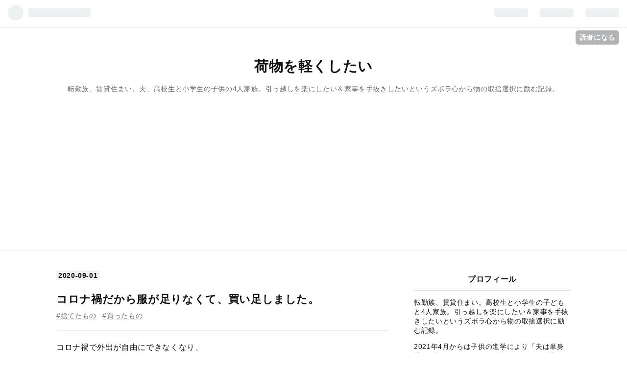

--- FILE ---
content_type: text/html; charset=utf-8
request_url: https://www.ashitakirei.xyz/entry/2020/09/01/134937
body_size: 12706
content:
<!DOCTYPE html>
<html
  lang="ja"

data-admin-domain="//blog.hatena.ne.jp"
data-admin-origin="https://blog.hatena.ne.jp"
data-author="ushio-salt"
data-avail-langs="ja en"
data-blog="ashitakirei.hatenadiary.jp"
data-blog-host="ashitakirei.hatenadiary.jp"
data-blog-is-public="1"
data-blog-name="荷物を軽くしたい"
data-blog-owner="ushio-salt"
data-blog-show-ads=""
data-blog-show-sleeping-ads=""
data-blog-uri="https://www.ashitakirei.xyz/"
data-blog-uuid="10257846132641498237"
data-blogs-uri-base="https://www.ashitakirei.xyz"
data-brand="pro"
data-data-layer="{&quot;hatenablog&quot;:{&quot;admin&quot;:{},&quot;analytics&quot;:{&quot;brand_property_id&quot;:&quot;&quot;,&quot;measurement_id&quot;:&quot;&quot;,&quot;non_sampling_property_id&quot;:&quot;&quot;,&quot;property_id&quot;:&quot;UA-176144391-1&quot;,&quot;separated_property_id&quot;:&quot;UA-29716941-20&quot;},&quot;blog&quot;:{&quot;blog_id&quot;:&quot;10257846132641498237&quot;,&quot;content_seems_japanese&quot;:&quot;true&quot;,&quot;disable_ads&quot;:&quot;custom_domain&quot;,&quot;enable_ads&quot;:&quot;false&quot;,&quot;enable_keyword_link&quot;:&quot;false&quot;,&quot;entry_show_footer_related_entries&quot;:&quot;true&quot;,&quot;force_pc_view&quot;:&quot;true&quot;,&quot;is_public&quot;:&quot;true&quot;,&quot;is_responsive_view&quot;:&quot;true&quot;,&quot;is_sleeping&quot;:&quot;false&quot;,&quot;lang&quot;:&quot;ja&quot;,&quot;name&quot;:&quot;\u8377\u7269\u3092\u8efd\u304f\u3057\u305f\u3044&quot;,&quot;owner_name&quot;:&quot;ushio-salt&quot;,&quot;uri&quot;:&quot;https://www.ashitakirei.xyz/&quot;},&quot;brand&quot;:&quot;pro&quot;,&quot;page_id&quot;:&quot;entry&quot;,&quot;permalink_entry&quot;:{&quot;author_name&quot;:&quot;ushio-salt&quot;,&quot;categories&quot;:&quot;\u6368\u3066\u305f\u3082\u306e\t\u8cb7\u3063\u305f\u3082\u306e&quot;,&quot;character_count&quot;:1584,&quot;date&quot;:&quot;2020-09-01&quot;,&quot;entry_id&quot;:&quot;26006613622458920&quot;,&quot;first_category&quot;:&quot;\u6368\u3066\u305f\u3082\u306e&quot;,&quot;hour&quot;:&quot;13&quot;,&quot;title&quot;:&quot;\u30b3\u30ed\u30ca\u798d\u3060\u304b\u3089\u670d\u304c\u8db3\u308a\u306a\u304f\u3066\u3001\u8cb7\u3044\u8db3\u3057\u307e\u3057\u305f\u3002&quot;,&quot;uri&quot;:&quot;https://www.ashitakirei.xyz/entry/2020/09/01/134937&quot;},&quot;pro&quot;:&quot;pro&quot;,&quot;router_type&quot;:&quot;blogs&quot;}}"
data-device="pc"
data-dont-recommend-pro="false"
data-global-domain="https://hatena.blog"
data-globalheader-color="b"
data-globalheader-type="pc"
data-has-touch-view="1"
data-help-url="https://help.hatenablog.com"
data-no-suggest-touch-view="1"
data-page="entry"
data-parts-domain="https://hatenablog-parts.com"
data-plus-available="1"
data-pro="true"
data-router-type="blogs"
data-sentry-dsn="https://03a33e4781a24cf2885099fed222b56d@sentry.io/1195218"
data-sentry-environment="production"
data-sentry-sample-rate="0.1"
data-static-domain="https://cdn.blog.st-hatena.com"
data-version="eb858d677b6f9ea2eeb6a32d6d15a3"




  data-initial-state="{}"

  >
  <head prefix="og: http://ogp.me/ns# fb: http://ogp.me/ns/fb# article: http://ogp.me/ns/article#">

  

  
  <meta name="viewport" content="width=device-width, initial-scale=1.0" />


  


  
  <meta name="Hatena::Bookmark" content="nocomment"/>


  <meta name="robots" content="max-image-preview:large" />


  <meta charset="utf-8"/>
  <meta http-equiv="X-UA-Compatible" content="IE=7; IE=9; IE=10; IE=11" />
  <title>コロナ禍だから服が足りなくて、買い足しました。 - 荷物を軽くしたい</title>

  
  <link rel="canonical" href="https://www.ashitakirei.xyz/entry/2020/09/01/134937"/>



  

<meta itemprop="name" content="コロナ禍だから服が足りなくて、買い足しました。 - 荷物を軽くしたい"/>

  <meta itemprop="image" content="https://cdn.image.st-hatena.com/image/scale/4044b733be71bf08eb514f6d10d19f31c68bd211/backend=imagemagick;version=1;width=1300/https%3A%2F%2Fcdn-ak.f.st-hatena.com%2Fimages%2Ffotolife%2Fu%2Fushio-salt%2F20200901%2F20200901132414.jpg"/>


  <meta property="og:title" content="コロナ禍だから服が足りなくて、買い足しました。 - 荷物を軽くしたい"/>
<meta property="og:type" content="article"/>
  <meta property="og:url" content="https://www.ashitakirei.xyz/entry/2020/09/01/134937"/>

  <meta property="og:image" content="https://cdn.image.st-hatena.com/image/scale/4044b733be71bf08eb514f6d10d19f31c68bd211/backend=imagemagick;version=1;width=1300/https%3A%2F%2Fcdn-ak.f.st-hatena.com%2Fimages%2Ffotolife%2Fu%2Fushio-salt%2F20200901%2F20200901132414.jpg"/>

<meta property="og:image:alt" content="コロナ禍だから服が足りなくて、買い足しました。 - 荷物を軽くしたい"/>
    <meta property="og:description" content="コロナ禍で外出が自由にできなくなり、 きれいに着飾っておでかけする機会が減って お洋服がたくさんなくても平気。 今年は服買わなくても平気かも。 という記事をよく目にしました。 そう。 ずっと家にいるから服買わなくていいなぁと私も思っていたんですが、 この夏、2着買い足しましたよ。 理由は、 長女の学校の掃除ボランティアに行くようになったから。 ▼トイレ掃除に行ってるよーという記事 www.ashitakirei.xyz きれいに着飾って掃除ボランティアにいくのでは、もちろんなくて（笑） これまで夏の服は ・七分丈 白サマーニット ・半袖 白T ・半袖 薄紫T ・半袖 白ブラウス の4枚で問題な…" />
<meta property="og:site_name" content="荷物を軽くしたい"/>

  <meta property="article:published_time" content="2020-09-01T04:49:37Z" />

    <meta property="article:tag" content="捨てたもの" />
    <meta property="article:tag" content="買ったもの" />
      <meta name="twitter:card"  content="summary_large_image" />
    <meta name="twitter:image" content="https://cdn.image.st-hatena.com/image/scale/4044b733be71bf08eb514f6d10d19f31c68bd211/backend=imagemagick;version=1;width=1300/https%3A%2F%2Fcdn-ak.f.st-hatena.com%2Fimages%2Ffotolife%2Fu%2Fushio-salt%2F20200901%2F20200901132414.jpg" />  <meta name="twitter:title" content="コロナ禍だから服が足りなくて、買い足しました。 - 荷物を軽くしたい" />    <meta name="twitter:description" content="コロナ禍で外出が自由にできなくなり、 きれいに着飾っておでかけする機会が減って お洋服がたくさんなくても平気。 今年は服買わなくても平気かも。 という記事をよく目にしました。 そう。 ずっと家にいるから服買わなくていいなぁと私も思っていたんですが、 この夏、2着買い足しましたよ。 理由は、 長女の学校の掃除ボランティア…" />  <meta name="twitter:app:name:iphone" content="はてなブログアプリ" />
  <meta name="twitter:app:id:iphone" content="583299321" />
  <meta name="twitter:app:url:iphone" content="hatenablog:///open?uri=https%3A%2F%2Fwww.ashitakirei.xyz%2Fentry%2F2020%2F09%2F01%2F134937" />
  
    <meta name="description" content="コロナ禍で外出が自由にできなくなり、 きれいに着飾っておでかけする機会が減って お洋服がたくさんなくても平気。 今年は服買わなくても平気かも。 という記事をよく目にしました。 そう。 ずっと家にいるから服買わなくていいなぁと私も思っていたんですが、 この夏、2着買い足しましたよ。 理由は、 長女の学校の掃除ボランティアに行くようになったから。 ▼トイレ掃除に行ってるよーという記事 www.ashitakirei.xyz きれいに着飾って掃除ボランティアにいくのでは、もちろんなくて（笑） これまで夏の服は ・七分丈 白サマーニット ・半袖 白T ・半袖 薄紫T ・半袖 白ブラウス の4枚で問題な…" />


  
<script
  id="embed-gtm-data-layer-loader"
  data-data-layer-page-specific="{&quot;hatenablog&quot;:{&quot;blogs_permalink&quot;:{&quot;is_author_pro&quot;:&quot;true&quot;,&quot;has_related_entries_with_elasticsearch&quot;:&quot;true&quot;,&quot;is_blog_sleeping&quot;:&quot;false&quot;,&quot;blog_afc_issued&quot;:&quot;false&quot;,&quot;entry_afc_issued&quot;:&quot;false&quot;}}}"
>
(function() {
  function loadDataLayer(elem, attrName) {
    if (!elem) { return {}; }
    var json = elem.getAttribute(attrName);
    if (!json) { return {}; }
    return JSON.parse(json);
  }

  var globalVariables = loadDataLayer(
    document.documentElement,
    'data-data-layer'
  );
  var pageSpecificVariables = loadDataLayer(
    document.getElementById('embed-gtm-data-layer-loader'),
    'data-data-layer-page-specific'
  );

  var variables = [globalVariables, pageSpecificVariables];

  if (!window.dataLayer) {
    window.dataLayer = [];
  }

  for (var i = 0; i < variables.length; i++) {
    window.dataLayer.push(variables[i]);
  }
})();
</script>

<!-- Google Tag Manager -->
<script>(function(w,d,s,l,i){w[l]=w[l]||[];w[l].push({'gtm.start':
new Date().getTime(),event:'gtm.js'});var f=d.getElementsByTagName(s)[0],
j=d.createElement(s),dl=l!='dataLayer'?'&l='+l:'';j.async=true;j.src=
'https://www.googletagmanager.com/gtm.js?id='+i+dl;f.parentNode.insertBefore(j,f);
})(window,document,'script','dataLayer','GTM-P4CXTW');</script>
<!-- End Google Tag Manager -->











  <link rel="shortcut icon" href="https://www.ashitakirei.xyz/icon/favicon">
<link rel="apple-touch-icon" href="https://www.ashitakirei.xyz/icon/touch">
<link rel="icon" sizes="192x192" href="https://www.ashitakirei.xyz/icon/link">

  

<link rel="alternate" type="application/atom+xml" title="Atom" href="https://www.ashitakirei.xyz/feed"/>
<link rel="alternate" type="application/rss+xml" title="RSS2.0" href="https://www.ashitakirei.xyz/rss"/>

  <link rel="alternate" type="application/json+oembed" href="https://hatena.blog/oembed?url=https%3A%2F%2Fwww.ashitakirei.xyz%2Fentry%2F2020%2F09%2F01%2F134937&amp;format=json" title="oEmbed Profile of コロナ禍だから服が足りなくて、買い足しました。"/>
<link rel="alternate" type="text/xml+oembed" href="https://hatena.blog/oembed?url=https%3A%2F%2Fwww.ashitakirei.xyz%2Fentry%2F2020%2F09%2F01%2F134937&amp;format=xml" title="oEmbed Profile of コロナ禍だから服が足りなくて、買い足しました。"/>
  
  <link rel="author" href="http://www.hatena.ne.jp/ushio-salt/">

  

  
      <link rel="preload" href="https://cdn-ak.f.st-hatena.com/images/fotolife/u/ushio-salt/20200901/20200901125105.jpg" as="image"/>


  
    
<link rel="stylesheet" type="text/css" href="https://cdn.blog.st-hatena.com/css/blog.css?version=eb858d677b6f9ea2eeb6a32d6d15a3"/>

    
  <link rel="stylesheet" type="text/css" href="https://usercss.blog.st-hatena.com/blog_style/10257846132641498237/a76a61fa1721715d68e4105005cb20b949f9bcfd"/>
  
  

  

  
<script> </script>

  
<style>
  div#google_afc_user,
  div.google-afc-user-container,
  div.google_afc_image,
  div.google_afc_blocklink {
      display: block !important;
  }
</style>


  

  
    <script type="application/ld+json">{"@context":"http://schema.org","@type":"Article","dateModified":"2020-09-01T17:11:59+09:00","datePublished":"2020-09-01T13:49:37+09:00","description":"コロナ禍で外出が自由にできなくなり、 きれいに着飾っておでかけする機会が減って お洋服がたくさんなくても平気。 今年は服買わなくても平気かも。 という記事をよく目にしました。 そう。 ずっと家にいるから服買わなくていいなぁと私も思っていたんですが、 この夏、2着買い足しましたよ。 理由は、 長女の学校の掃除ボランティアに行くようになったから。 ▼トイレ掃除に行ってるよーという記事 www.ashitakirei.xyz きれいに着飾って掃除ボランティアにいくのでは、もちろんなくて（笑） これまで夏の服は ・七分丈 白サマーニット ・半袖 白T ・半袖 薄紫T ・半袖 白ブラウス の4枚で問題な…","headline":"コロナ禍だから服が足りなくて、買い足しました。","image":["https://cdn-ak.f.st-hatena.com/images/fotolife/u/ushio-salt/20200901/20200901132414.jpg"],"mainEntityOfPage":{"@id":"https://www.ashitakirei.xyz/entry/2020/09/01/134937","@type":"WebPage"}}</script>

  

  <!-- Google tag (gtag.js) -->
<script async src="https://www.googletagmanager.com/gtag/js?id=G-QMVNTF8FDQ"></script>
<script>
  window.dataLayer = window.dataLayer || [];
  function gtag(){dataLayer.push(arguments);}
  gtag('js', new Date());

  gtag('config', 'G-QMVNTF8FDQ');
</script>

<script data-ad-client="ca-pub-2143828983644818" async src="https://pagead2.googlesyndication.com/pagead/js/adsbygoogle.js"></script>

  

</head>

  <body class="page-entry enable-top-editarea category-捨てたもの category-買ったもの globalheader-ng-enabled">
    

<div id="globalheader-container"
  data-brand="hatenablog"
  
  >
  <iframe id="globalheader" height="37" frameborder="0" allowTransparency="true"></iframe>
</div>


  
  
  
    <nav class="
      blog-controlls
      
    ">
      <div class="blog-controlls-blog-icon">
        <a href="https://www.ashitakirei.xyz/">
          <img src="https://cdn.image.st-hatena.com/image/square/d775a19a59a8f380737451f192f908d759389717/backend=imagemagick;height=128;version=1;width=128/https%3A%2F%2Fcdn.user.blog.st-hatena.com%2Fblog_custom_icon%2F151319433%2F160115424682383" alt="荷物を軽くしたい"/>
        </a>
      </div>
      <div class="blog-controlls-title">
        <a href="https://www.ashitakirei.xyz/">荷物を軽くしたい</a>
      </div>
      <a href="https://blog.hatena.ne.jp/ushio-salt/ashitakirei.hatenadiary.jp/subscribe?utm_source=blogs_topright_button&amp;utm_campaign=subscribe_blog&amp;utm_medium=button" class="blog-controlls-subscribe-btn test-blog-header-controlls-subscribe">
        読者になる
      </a>
    </nav>
  

  <div id="container">
    <div id="container-inner">
      <header id="blog-title" data-brand="hatenablog">
  <div id="blog-title-inner" >
    <div id="blog-title-content">
      <h1 id="title"><a href="https://www.ashitakirei.xyz/">荷物を軽くしたい</a></h1>
      
        <h2 id="blog-description">転勤族、賃貸住まい。夫、高校生と小学生の子供の4人家族。引っ越しを楽にしたい＆家事を手抜きしたいというズボラ心から物の取捨選択に励む記録。</h2>
      
    </div>
  </div>
</header>

      
  <div id="top-editarea">
    <script async src="https://pagead2.googlesyndication.com/pagead/js/adsbygoogle.js"></script>
<!-- 片付け　横長　タイトル下 -->
<ins class="adsbygoogle"
     style="display:block"
     data-ad-client="ca-pub-2143828983644818"
     data-ad-slot="2231047173"
     data-ad-format="auto"
     data-full-width-responsive="true"></ins>
<script>
     (adsbygoogle = window.adsbygoogle || []).push({});
</script>
  </div>


      
      




<div id="content" class="hfeed"
  
  >
  <div id="content-inner">
    <div id="wrapper">
      <div id="main">
        <div id="main-inner">
          

          



          
  
  <!-- google_ad_section_start -->
  <!-- rakuten_ad_target_begin -->
  
  
  

  

  
    
      
        <article class="entry hentry test-hentry js-entry-article date-first autopagerize_page_element chars-1600 words-100 mode-html entry-odd" id="entry-26006613622458920" data-keyword-campaign="" data-uuid="26006613622458920" data-publication-type="entry">
  <div class="entry-inner">
    <header class="entry-header">
  
    <div class="date entry-date first">
    <a href="https://www.ashitakirei.xyz/archive/2020/09/01" rel="nofollow">
      <time datetime="2020-09-01T04:49:37Z" title="2020-09-01T04:49:37Z">
        <span class="date-year">2020</span><span class="hyphen">-</span><span class="date-month">09</span><span class="hyphen">-</span><span class="date-day">01</span>
      </time>
    </a>
      </div>
  <h1 class="entry-title">
  <a href="https://www.ashitakirei.xyz/entry/2020/09/01/134937" class="entry-title-link bookmark">コロナ禍だから服が足りなくて、買い足しました。</a>
</h1>

  
  

  <div class="entry-categories categories">
    
    <a href="https://www.ashitakirei.xyz/archive/category/%E6%8D%A8%E3%81%A6%E3%81%9F%E3%82%82%E3%81%AE" class="entry-category-link category-捨てたもの">捨てたもの</a>
    
    <a href="https://www.ashitakirei.xyz/archive/category/%E8%B2%B7%E3%81%A3%E3%81%9F%E3%82%82%E3%81%AE" class="entry-category-link category-買ったもの">買ったもの</a>
    
  </div>


  

  

</header>

    


    <div class="entry-content hatenablog-entry">
  
    <p>コロナ禍で外出が自由にできなくなり、</p>
<p>きれいに着飾っておでかけする機会が減って</p>
<p>お洋服がたくさんなくても平気。</p>
<p>今年は服買わなくても平気かも。</p>
<p>&nbsp;</p>
<p>という記事をよく目にしました。</p>
<p>&nbsp;</p>
<p>&nbsp;</p>
<p>そう。</p>
<p>ずっと家にいるから服買わなくていいなぁと私も思っていたんですが、</p>
<p>この夏、2着買い足しましたよ。</p>
<p>&nbsp;</p>
<p>&nbsp;</p>
<p>理由は、</p>
<p>長女の学校の掃除ボランティアに行くようになったから。</p>
<p>&nbsp;</p>
<p><span style="font-size: 80%;">▼トイレ掃除に行ってるよーという記事</span></p>
<p><iframe class="embed-card embed-blogcard" style="display: block; width: 100%; height: 190px; max-width: 500px; margin: 10px 0px;" title="自分の人生に無駄なことはひとつもない。 - 荷物を軽くしたい" src="https://hatenablog-parts.com/embed?url=https%3A%2F%2Fwww.ashitakirei.xyz%2Fentry%2F2020%2F07%2F13%2F141149" frameborder="0" scrolling="no"></iframe><cite class="hatena-citation"><a href="https://www.ashitakirei.xyz/entry/2020/07/13/141149">www.ashitakirei.xyz</a></cite></p>
<p>&nbsp;</p>
<p>&nbsp;</p>
<p>きれいに着飾って掃除ボランティアにいくのでは、もちろんなくて（笑）</p>
<p>&nbsp;</p>
<p>&nbsp;</p>
<p>これまで夏の服は</p>
<p>・七分丈　白サマーニット</p>
<p>・半袖　白T</p>
<p>・半袖　薄紫T</p>
<p>・半袖　白ブラウス</p>
<p>の4枚で問題なくまわせていました。</p>
<p>&nbsp;</p>
<p>&nbsp;</p>
<p>&nbsp;</p>
<p>でも、掃除をするときには長めの手袋をするので</p>
<p>七分丈（袖がぴちっとしていない型）は邪魔になるし、</p>
<p>トイレは冷房がかかっていないのでニット素材は暑くて着ていられない。</p>
<p>そして白ブラウスも、テロンとした素材で</p>
<p>しゃがみ込んで掃除していると服が床についてしまい却下。</p>
<p>&nbsp;</p>
<p>なので、学校に掃除に行く日は</p>
<p>朝、</p>
<p>・半袖　白T</p>
<p>・半袖　薄紫T</p>
<p>のどちらかを着て次女を園に送り届け、</p>
<p>そのまま長女の学校で掃除をし、</p>
<p>帰宅後すぐにシャワーを浴びて着替え、</p>
<p>午後次女のお迎えに行くという流れでした。</p>
<p>&nbsp;</p>
<p>&nbsp;</p>
<p><span style="font-size: 150%;"><strong>1日に2枚の服が必要ってことです。</strong></span></p>
<p>&nbsp;</p>
<p>&nbsp;</p>
<p>そうなると、</p>
<p>1枚は朝洗濯して外に干しているから</p>
<p>園に迎えいにくときの服を残り2枚の服から選ぶわけですが、</p>
<p>&nbsp;</p>
<p>もう1枚のTシャツは翌日トイレ掃除にいく計画をしている場合は却下…</p>
<p>白のサマーニットが洗濯しすぎてよれてきて…</p>
<p>白ブラウスは3者面談とかに着ていくのであまり汚したくなくて…</p>
<p>&nbsp;</p>
<p>汚れても平気で、ガンガン洗濯出来て、気軽に着れる服が</p>
<p>もうちょっと欲しいな…(´Д⊂ヽ</p>
<p>&nbsp;</p>
<p>と思うようになりました。</p>
<p>&nbsp;</p>
<p>&nbsp;</p>
<p>&nbsp;</p>
<p>&nbsp;</p>
<p>私はユニクロのSサイズがジャスト。</p>
<p>鎖骨が見えないボートネックがベスト。</p>
<p>いつかのタイミングで買いたい。</p>
<p>&nbsp;</p>
<p>と念じていて、</p>
<p>所要でUNIQLOの近くを通りかかったときにパパっと買いました。</p>
<p>&nbsp;</p>
<p>&nbsp;</p>
<p>掃除の支障にならないぴったり系の白T。</p>
<p><img src="https://cdn-ak.f.st-hatena.com/images/fotolife/u/ushio-salt/20200901/20200901125105.jpg" alt="f:id:ushio-salt:20200901125105j:plain" title="f:id:ushio-salt:20200901125105j:plain" class="hatena-fotolife" itemprop="image"></p>
<p>ストレッチコットン　ボートネックT　￥1000+税</p>
<p>&nbsp;</p>
<p>&nbsp;</p>
<p>&nbsp;</p>
<p>&nbsp;</p>
<p>&nbsp;</p>
<p>&nbsp;</p>
<p>肘がかくれて、ひらひら系だけど汚れが気にならない色＆洗濯しやすい素材。</p>
<p><img src="https://cdn-ak.f.st-hatena.com/images/fotolife/u/ushio-salt/20200901/20200901125212.jpg" alt="f:id:ushio-salt:20200901125212j:plain" title="f:id:ushio-salt:20200901125212j:plain" class="hatena-fotolife" itemprop="image"></p>
<p>クレープジャージーT　五分袖　￥790+税（セールだった(´▽｀)）</p>
<p>&nbsp;</p>
<p>&nbsp;</p>
<p>この2着を購入したので、</p>
<p>7分丈の白サマーニットを手放しました。</p>
<p>&nbsp;</p>
<p>&nbsp;</p>
<p>&nbsp;</p>
<p>よって、現時点で、</p>
<p>&nbsp;</p>
<p>〇トイレ掃除に没頭できるTシャツ3枚！</p>
<p>〇ひらひらキレイ系2枚！</p>
<p>&nbsp;</p>
<p>の5枚で生活しています。</p>
<p>&nbsp;</p>
<p><span style="font-size: 80%;">ぜったい外には着て行かない「家着」に属する服2枚があるのですが</span><span style="font-size: 80%;">カウントしません。</span></p>
<p>&nbsp;</p>
<p>&nbsp;</p>
<p>トータルで見ると1枚増えただけなのですが、とても快適です(´▽｀)</p>
<p>&nbsp;</p>
<p>&nbsp;</p>
<p>&nbsp;</p>
<p>&nbsp;</p>
<p>意外にもこのクレープジャージーTを毎日のように着ています。</p>
<p>&nbsp;</p>
<p>&nbsp;</p>
<p>大きな理由がコレ。</p>
<p>&nbsp;</p>
<p>半袖だと、こんな感じで腕が出ていて</p>
<p><img src="https://cdn-ak.f.st-hatena.com/images/fotolife/u/ushio-salt/20200901/20200901132305.jpg" alt="f:id:ushio-salt:20200901132305j:plain" title="f:id:ushio-salt:20200901132305j:plain" class="hatena-fotolife" itemprop="image"></p>
<p>&nbsp;</p>
<p>アームカバーをつけてもカバーしきれないのが、</p>
<p><img src="https://cdn-ak.f.st-hatena.com/images/fotolife/u/ushio-salt/20200901/20200901132349.jpg" alt="f:id:ushio-salt:20200901132349j:plain" title="f:id:ushio-salt:20200901132349j:plain" class="hatena-fotolife" itemprop="image"></p>
<p><span style="font-size: 80%;">アームカバーの毛玉は見逃してください…</span></p>
<p>&nbsp;</p>
<p>&nbsp;</p>
<p>5分丈でひらひらしていると、</p>
<p><img src="https://cdn-ak.f.st-hatena.com/images/fotolife/u/ushio-salt/20200901/20200901132414.jpg" alt="f:id:ushio-salt:20200901132414j:plain" title="f:id:ushio-salt:20200901132414j:plain" class="hatena-fotolife" itemprop="image"></p>
<p>&nbsp;</p>
<p>アームカバーを使えばすべて隠れるのです！(´▽｀)</p>
<p><img src="https://cdn-ak.f.st-hatena.com/images/fotolife/u/ushio-salt/20200901/20200901132454.jpg" alt="f:id:ushio-salt:20200901132454j:plain" title="f:id:ushio-salt:20200901132454j:plain" class="hatena-fotolife" itemprop="image"></p>
<p>&nbsp;</p>
<p>半袖のときはアームカバーを使わずUVカットパーカーを着ていましたが、</p>
<p>この5分丈だとパーカーを着なくてよくなりました。</p>
<p>&nbsp;</p>
<p>素材もいいんです。</p>
<p>汗でべとつかない、</p>
<p>洗濯ネットに入れなくても平気（自己責任でやってます）、</p>
<p>しわが全然つかない、</p>
<p>すぐ乾く。</p>
<p>&nbsp;</p>
<p><strong>最高です。</strong></p>
<p>&nbsp;</p>
<p>&nbsp;</p>
<p>生活や行動が変われば、</p>
<p>必要な枚数も、服に求める要素も変わってきますね。</p>
<p>&nbsp;</p>
<p>&nbsp;</p>
<p>&nbsp;</p>
<p><a href="https://life.blogmura.com/shunou/ranking/in?p_cid=10961152" target="_blank"><img src="https://b.blogmura.com/life/shunou/88_31.gif" width="88" height="31" border="0" alt="にほんブログ村 その他生活ブログ 片付け・収納（個人）へ"></a><br><a href="https://life.blogmura.com/shunou/ranking/in?p_cid=10961152">にほんブログ村</a></p>
    
    




    

  
</div>

    
  <footer class="entry-footer">
    
    <div class="entry-tags-wrapper">
  <div class="entry-tags">  </div>
</div>

    <p class="entry-footer-section track-inview-by-gtm" data-gtm-track-json="{&quot;area&quot;: &quot;finish_reading&quot;}">
  <span class="author vcard"><span class="fn" data-load-nickname="1" data-user-name="ushio-salt" >ushio-salt</span></span>
  <span class="entry-footer-time"><a href="https://www.ashitakirei.xyz/entry/2020/09/01/134937"><time data-relative datetime="2020-09-01T04:49:37Z" title="2020-09-01T04:49:37Z" class="updated">2020-09-01 13:49</time></a></span>
  
  
  
    <span class="
      entry-footer-subscribe
      
    " data-test-blog-controlls-subscribe>
      <a href="https://blog.hatena.ne.jp/ushio-salt/ashitakirei.hatenadiary.jp/subscribe?utm_campaign=subscribe_blog&amp;utm_medium=button&amp;utm_source=blogs_entry_footer">
        読者になる
      </a>
    </span>
  
</p>

    
  <div
    class="hatena-star-container"
    data-hatena-star-container
    data-hatena-star-url="https://www.ashitakirei.xyz/entry/2020/09/01/134937"
    data-hatena-star-title="コロナ禍だから服が足りなくて、買い足しました。"
    data-hatena-star-variant="profile-icon"
    data-hatena-star-profile-url-template="https://blog.hatena.ne.jp/{username}/"
  ></div>


    
<div class="social-buttons">
  
  
    <div class="social-button-item">
      <a href="https://b.hatena.ne.jp/entry/s/www.ashitakirei.xyz/entry/2020/09/01/134937" class="hatena-bookmark-button" data-hatena-bookmark-url="https://www.ashitakirei.xyz/entry/2020/09/01/134937" data-hatena-bookmark-layout="vertical-balloon" data-hatena-bookmark-lang="ja" title="この記事をはてなブックマークに追加"><img src="https://b.st-hatena.com/images/entry-button/button-only.gif" alt="この記事をはてなブックマークに追加" width="20" height="20" style="border: none;" /></a>
    </div>
  
  
  
  
  
  
  
  
</div>

    

    <div class="customized-footer">
      

        

          <div class="entry-footer-modules" id="entry-footer-secondary-modules">      
<div class="hatena-module hatena-module-related-entries" >
      
  <!-- Hatena-Epic-has-related-entries-with-elasticsearch:true -->
  <div class="hatena-module-title">
    関連記事
  </div>
  <div class="hatena-module-body">
    <ul class="related-entries hatena-urllist urllist-with-thumbnails">
  
  
    
    <li class="urllist-item related-entries-item">
      <div class="urllist-item-inner related-entries-item-inner">
        
          
                      <a class="urllist-image-link related-entries-image-link" href="https://www.ashitakirei.xyz/entry/2025/10/20/175822">
  <img alt="【片付け】押し入れ下段掃除＆片付け/長女と次女と私の衣類整理-2025年10月-" src="https://cdn.image.st-hatena.com/image/square/0852068459f30ae5e57f616c6822e9e32275f8b4/backend=imagemagick;height=100;version=1;width=100/https%3A%2F%2Fcdn-ak.f.st-hatena.com%2Fimages%2Ffotolife%2Fu%2Fushio-salt%2F20251020%2F20251020160305.jpg" class="urllist-image related-entries-image" title="【片付け】押し入れ下段掃除＆片付け/長女と次女と私の衣類整理-2025年10月-" width="100" height="100" loading="lazy">
</a>
            <div class="urllist-date-link related-entries-date-link">
  <a href="https://www.ashitakirei.xyz/archive/2025/10/20" rel="nofollow">
    <time datetime="2025-10-20T08:58:22Z" title="2025年10月20日">
      2025-10-20
    </time>
  </a>
</div>

          <a href="https://www.ashitakirei.xyz/entry/2025/10/20/175822" class="urllist-title-link related-entries-title-link  urllist-title related-entries-title">【片付け】押し入れ下段掃除＆片付け/長女と次女と私の衣類整理-2025年10月-</a>




          
          

                      <div class="urllist-entry-body related-entries-entry-body">PTAのバタバタがちょっと落ち着いたところにやってきた３連休。…</div>
      </div>
    </li>
  
    
    <li class="urllist-item related-entries-item">
      <div class="urllist-item-inner related-entries-item-inner">
        
          
                      <a class="urllist-image-link related-entries-image-link" href="https://www.ashitakirei.xyz/entry/2024/07/13/080000">
  <img alt="【片付け】私の衣類引き出しの整理をしました-2024年7月-" src="https://cdn.image.st-hatena.com/image/square/6c9dd427579691db219032d807e8d2cb63465be5/backend=imagemagick;height=100;version=1;width=100/https%3A%2F%2Fcdn-ak.f.st-hatena.com%2Fimages%2Ffotolife%2Fu%2Fushio-salt%2F20240711%2F20240711164057.jpg" class="urllist-image related-entries-image" title="【片付け】私の衣類引き出しの整理をしました-2024年7月-" width="100" height="100" loading="lazy">
</a>
            <div class="urllist-date-link related-entries-date-link">
  <a href="https://www.ashitakirei.xyz/archive/2024/07/13" rel="nofollow">
    <time datetime="2024-07-12T23:00:00Z" title="2024年7月13日">
      2024-07-13
    </time>
  </a>
</div>

          <a href="https://www.ashitakirei.xyz/entry/2024/07/13/080000" class="urllist-title-link related-entries-title-link  urllist-title related-entries-title">【片付け】私の衣類引き出しの整理をしました-2024年7月-</a>




          
          

                      <div class="urllist-entry-body related-entries-entry-body">数日前に押入れの全出し＆掃除をしました。 www.ashitakirei.xy…</div>
      </div>
    </li>
  
    
    <li class="urllist-item related-entries-item">
      <div class="urllist-item-inner related-entries-item-inner">
        
          
                      <a class="urllist-image-link related-entries-image-link" href="https://www.ashitakirei.xyz/entry/2024/05/29/140833">
  <img alt="2024年春に買った服" src="https://cdn.image.st-hatena.com/image/square/24e6802404dbd1a22f321e57a1decdcee6e539e3/backend=imagemagick;height=100;version=1;width=100/https%3A%2F%2Fcdn-ak.f.st-hatena.com%2Fimages%2Ffotolife%2Fu%2Fushio-salt%2F20240529%2F20240529112458.jpg" class="urllist-image related-entries-image" title="2024年春に買った服" width="100" height="100" loading="lazy">
</a>
            <div class="urllist-date-link related-entries-date-link">
  <a href="https://www.ashitakirei.xyz/archive/2024/05/29" rel="nofollow">
    <time datetime="2024-05-29T05:08:33Z" title="2024年5月29日">
      2024-05-29
    </time>
  </a>
</div>

          <a href="https://www.ashitakirei.xyz/entry/2024/05/29/140833" class="urllist-title-link related-entries-title-link  urllist-title related-entries-title">2024年春に買った服</a>




          
          

                      <div class="urllist-entry-body related-entries-entry-body">前回の記事の続き。 www.ashitakirei.xyz 今回は買った衣類の紹…</div>
      </div>
    </li>
  
    
    <li class="urllist-item related-entries-item">
      <div class="urllist-item-inner related-entries-item-inner">
        
          
                      <a class="urllist-image-link related-entries-image-link" href="https://www.ashitakirei.xyz/entry/2024/03/24/153416">
  <img alt="【2024年 春】衣類整理をする-次女編-" src="https://cdn.image.st-hatena.com/image/square/f6365e9f4edc331a321aa24636064a3ddde128fd/backend=imagemagick;height=100;version=1;width=100/https%3A%2F%2Fcdn-ak.f.st-hatena.com%2Fimages%2Ffotolife%2Fu%2Fushio-salt%2F20240324%2F20240324143010.jpg" class="urllist-image related-entries-image" title="【2024年 春】衣類整理をする-次女編-" width="100" height="100" loading="lazy">
</a>
            <div class="urllist-date-link related-entries-date-link">
  <a href="https://www.ashitakirei.xyz/archive/2024/03/24" rel="nofollow">
    <time datetime="2024-03-24T06:34:16Z" title="2024年3月24日">
      2024-03-24
    </time>
  </a>
</div>

          <a href="https://www.ashitakirei.xyz/entry/2024/03/24/153416" class="urllist-title-link related-entries-title-link  urllist-title related-entries-title">【2024年 春】衣類整理をする-次女編-</a>




          
          

                      <div class="urllist-entry-body related-entries-entry-body">3年前に当地に引っ越してから、子どもの衣類を気軽に購入できる…</div>
      </div>
    </li>
  
    
    <li class="urllist-item related-entries-item">
      <div class="urllist-item-inner related-entries-item-inner">
        
          
                      <a class="urllist-image-link related-entries-image-link" href="https://www.ashitakirei.xyz/entry/2023/09/22/141557">
  <img alt="【衣類整理】１年で9㎝近く身長が伸びたので総入れ替え" src="https://cdn.image.st-hatena.com/image/square/58035ea9454370cf4a5509168aa565bdc4d488ad/backend=imagemagick;height=100;version=1;width=100/https%3A%2F%2Fcdn-ak.f.st-hatena.com%2Fimages%2Ffotolife%2Fu%2Fushio-salt%2F20230922%2F20230922134751.jpg" class="urllist-image related-entries-image" title="【衣類整理】１年で9㎝近く身長が伸びたので総入れ替え" width="100" height="100" loading="lazy">
</a>
            <div class="urllist-date-link related-entries-date-link">
  <a href="https://www.ashitakirei.xyz/archive/2023/09/22" rel="nofollow">
    <time datetime="2023-09-22T05:15:57Z" title="2023年9月22日">
      2023-09-22
    </time>
  </a>
</div>

          <a href="https://www.ashitakirei.xyz/entry/2023/09/22/141557" class="urllist-title-link related-entries-title-link  urllist-title related-entries-title">【衣類整理】１年で9㎝近く身長が伸びたので総入れ替え</a>




          
          

                      <div class="urllist-entry-body related-entries-entry-body">いやー、すごい。 小学生次女の身長の伸びがすごくて、 見事に…</div>
      </div>
    </li>
  
</ul>

  </div>
</div>
  </div>
        
  <div class="entry-footer-html"><a href="https://blogmura.com/profiles/10961152?p_cid=10961152"><img src="https://blogparts.blogmura.com/parts_image/user/pv10961152.gif" alt="PVアクセスランキング にほんブログ村" /></a></div>


      
    </div>
    

  </footer>

  </div>
</article>

      
      
    
  

  
  <!-- rakuten_ad_target_end -->
  <!-- google_ad_section_end -->
  
  
  
  <div class="pager pager-permalink permalink">
    
      
      <span class="pager-prev">
        <a href="https://www.ashitakirei.xyz/entry/2020/09/02/114905" rel="prev">
          <span class="pager-arrow">&laquo; </span>
          【買ったもの】アイロン台を買いました。
        </a>
      </span>
    
    
      
      <span class="pager-next">
        <a href="https://www.ashitakirei.xyz/entry/2020/08/31/142325" rel="next">
          夏休みの最後におもちゃを手放す。
          <span class="pager-arrow"> &raquo;</span>
        </a>
      </span>
    
  </div>


  



        </div>
      </div>

      <aside id="box1">
  <div id="box1-inner">
  </div>
</aside>

    </div><!-- #wrapper -->

    
<aside id="box2">
  
  <div id="box2-inner">
    
      

<div class="hatena-module hatena-module-profile">
  <div class="hatena-module-title">
    プロフィール
  </div>
  <div class="hatena-module-body">
    

    

    

    
    <div class="profile-description">
      <p>転勤族、賃貸住まい。高校生と小学生の子どもと4人家族。引っ越しを楽にしたい＆家事を手抜きしたいというズボラ心から物の取捨選択に励む記録。</p><p>2021年4月からは子供の進学により「夫は単身赴任&私と子どもたちの3人で約30㎡２DK暮らし」になりました。</p>

    </div>
    

    
      <div class="hatena-follow-button-box btn-subscribe js-hatena-follow-button-box"
  
  >

  <a href="#" class="hatena-follow-button js-hatena-follow-button">
    <span class="subscribing">
      <span class="foreground">読者です</span>
      <span class="background">読者をやめる</span>
    </span>
    <span class="unsubscribing" data-track-name="profile-widget-subscribe-button" data-track-once>
      <span class="foreground">読者になる</span>
      <span class="background">読者になる</span>
    </span>
  </a>
  <div class="subscription-count-box js-subscription-count-box">
    <i></i>
    <u></u>
    <span class="subscription-count js-subscription-count">
    </span>
  </div>
</div>

    

    

    <div class="profile-about">
      <a href="https://www.ashitakirei.xyz/about">このブログについて</a>
    </div>

  </div>
</div>

    
      <div class="hatena-module hatena-module-search-box">
  <div class="hatena-module-title">
    検索
  </div>
  <div class="hatena-module-body">
    <form class="search-form" role="search" action="https://www.ashitakirei.xyz/search" method="get">
  <input type="text" name="q" class="search-module-input" value="" placeholder="記事を検索" required>
  <input type="submit" value="検索" class="search-module-button" />
</form>

  </div>
</div>

    
      

<div class="hatena-module hatena-module-profile">
  <div class="hatena-module-title">
    当ブログで掲載している広告について
  </div>
  <div class="hatena-module-body">
    

    

    

    
    <div class="profile-description">
      <p>当ブログは、Amazonアソシエイト・楽天アフィリエイト等のアフィリエイト広告やプロモーションを利用し、適格販売により収入を得ております。</p>

    </div>
    

    

    

    <div class="profile-about">
      <a href="https://www.ashitakirei.xyz/about">このブログについて</a>
    </div>

  </div>
</div>

    
      <div class="hatena-module hatena-module-recent-entries ">
  <div class="hatena-module-title">
    <a href="https://www.ashitakirei.xyz/archive">
      最新記事
    </a>
  </div>
  <div class="hatena-module-body">
    <ul class="recent-entries hatena-urllist ">
  
  
    
    <li class="urllist-item recent-entries-item">
      <div class="urllist-item-inner recent-entries-item-inner">
        
          
          
          <a href="https://www.ashitakirei.xyz/entry/2026/01/21/145220" class="urllist-title-link recent-entries-title-link  urllist-title recent-entries-title">【使い切る】2025年12月に使い切ったモノ</a>




          
          

                </div>
    </li>
  
    
    <li class="urllist-item recent-entries-item">
      <div class="urllist-item-inner recent-entries-item-inner">
        
          
          
          <a href="https://www.ashitakirei.xyz/entry/2026/01/16/133438" class="urllist-title-link recent-entries-title-link  urllist-title recent-entries-title">古い家に引っ越しました。</a>




          
          

                </div>
    </li>
  
    
    <li class="urllist-item recent-entries-item">
      <div class="urllist-item-inner recent-entries-item-inner">
        
          
          
          <a href="https://www.ashitakirei.xyz/entry/2026/01/11/141945" class="urllist-title-link recent-entries-title-link  urllist-title recent-entries-title">2025年 年末の引っ越し 雑感</a>




          
          

                </div>
    </li>
  
    
    <li class="urllist-item recent-entries-item">
      <div class="urllist-item-inner recent-entries-item-inner">
        
          
          
          <a href="https://www.ashitakirei.xyz/entry/2025/12/24/151741" class="urllist-title-link recent-entries-title-link  urllist-title recent-entries-title">【掃除】浴室換気扇ホコリとりフィルター交換-2025年12月度-</a>




          
          

                </div>
    </li>
  
    
    <li class="urllist-item recent-entries-item">
      <div class="urllist-item-inner recent-entries-item-inner">
        
          
          
          <a href="https://www.ashitakirei.xyz/entry/2025/12/24/131102" class="urllist-title-link recent-entries-title-link  urllist-title recent-entries-title">【掃除】冷蔵庫下の掃除、蒸発皿の掃除、エアコン掃除、壁掃除、浴室天井掃除-2025年12月-</a>




          
          

                </div>
    </li>
  
</ul>

      </div>
</div>

    
      

<div class="hatena-module hatena-module-archive" data-archive-type="calendar" data-archive-url="https://www.ashitakirei.xyz/archive">
  <div class="hatena-module-title">
    <a href="https://www.ashitakirei.xyz/archive">月別アーカイブ</a>
  </div>
  <div class="hatena-module-body">
    
  </div>
</div>

    
      

<div class="hatena-module hatena-module-category">
  <div class="hatena-module-title">
    カテゴリー
  </div>
  <div class="hatena-module-body">
    <ul class="hatena-urllist">
      
        <li>
          <a href="https://www.ashitakirei.xyz/archive/category/%E6%8D%A8%E3%81%A6%E3%81%9F%E3%82%82%E3%81%AE" class="category-捨てたもの">
            捨てたもの (282)
          </a>
        </li>
      
        <li>
          <a href="https://www.ashitakirei.xyz/archive/category/%E6%8D%A8%E3%81%A6%E3%82%89%E3%82%8C%E3%81%AA%E3%81%84%E3%82%82%E3%81%AE" class="category-捨てられないもの">
            捨てられないもの (87)
          </a>
        </li>
      
        <li>
          <a href="https://www.ashitakirei.xyz/archive/category/%E5%AE%9F%E5%AE%B6%E7%89%87%E4%BB%98%E3%81%91" class="category-実家片付け">
            実家片付け (61)
          </a>
        </li>
      
        <li>
          <a href="https://www.ashitakirei.xyz/archive/category/%E5%AE%B6%E3%82%92%E3%81%9F%E3%81%9F%E3%82%80" class="category-家をたたむ">
            家をたたむ (6)
          </a>
        </li>
      
        <li>
          <a href="https://www.ashitakirei.xyz/archive/category/%E5%AE%B6%E3%82%92%E6%95%B4%E3%81%88%E3%82%8B%EF%BC%9A%E6%8E%83%E9%99%A4" class="category-家を整える：掃除">
            家を整える：掃除 (323)
          </a>
        </li>
      
        <li>
          <a href="https://www.ashitakirei.xyz/archive/category/%E5%AE%B6%E3%82%92%E6%95%B4%E3%81%88%E3%82%8B%EF%BC%9A%E7%89%87%E4%BB%98%E3%81%91%EF%BC%88%E3%82%AF%E3%83%AD%E3%83%BC%E3%82%BC%E3%83%83%E3%83%88%EF%BC%89" class="category-家を整える：片付け（クローゼット）">
            家を整える：片付け（クローゼット） (63)
          </a>
        </li>
      
        <li>
          <a href="https://www.ashitakirei.xyz/archive/category/%E5%AE%B6%E3%82%92%E6%95%B4%E3%81%88%E3%82%8B%EF%BC%9A%E7%89%87%E4%BB%98%E3%81%91%EF%BC%88%E5%8F%B0%E6%89%80%EF%BC%89" class="category-家を整える：片付け（台所）">
            家を整える：片付け（台所） (53)
          </a>
        </li>
      
        <li>
          <a href="https://www.ashitakirei.xyz/archive/category/%E5%AE%B6%E3%82%92%E6%95%B4%E3%81%88%E3%82%8B%EF%BC%9A%E7%89%87%E4%BB%98%E3%81%91%EF%BC%88%E6%B4%8B%E9%96%93%EF%BC%89" class="category-家を整える：片付け（洋間）">
            家を整える：片付け（洋間） (22)
          </a>
        </li>
      
        <li>
          <a href="https://www.ashitakirei.xyz/archive/category/%E5%AE%B6%E3%82%92%E6%95%B4%E3%81%88%E3%82%8B%EF%BC%9A%E7%89%87%E4%BB%98%E3%81%91%EF%BC%88%E3%81%93%E3%81%A9%E3%82%82%E3%81%A8%E7%89%87%E4%BB%98%E3%81%91%EF%BC%89" class="category-家を整える：片付け（こどもと片付け）">
            家を整える：片付け（こどもと片付け） (109)
          </a>
        </li>
      
        <li>
          <a href="https://www.ashitakirei.xyz/archive/category/%E5%AE%B6%E3%82%92%E6%95%B4%E3%81%88%E3%82%8B%EF%BC%9A%E7%89%87%E4%BB%98%E3%81%91%EF%BC%88%E7%B4%8D%E6%88%B8%EF%BC%89" class="category-家を整える：片付け（納戸）">
            家を整える：片付け（納戸） (10)
          </a>
        </li>
      
        <li>
          <a href="https://www.ashitakirei.xyz/archive/category/%E5%AE%B6%E3%82%92%E6%95%B4%E3%81%88%E3%82%8B%EF%BC%9A%E7%89%87%E4%BB%98%E3%81%91%EF%BC%88%E7%8E%84%E9%96%A2%EF%BC%89" class="category-家を整える：片付け（玄関）">
            家を整える：片付け（玄関） (9)
          </a>
        </li>
      
        <li>
          <a href="https://www.ashitakirei.xyz/archive/category/%E6%80%9D%E8%80%83%E3%82%92%E6%95%B4%E3%81%88%E3%82%8B" class="category-思考を整える">
            思考を整える (492)
          </a>
        </li>
      
        <li>
          <a href="https://www.ashitakirei.xyz/archive/category/%E6%9C%AA%E5%88%86%E9%A1%9E" class="category-未分類">
            未分類 (170)
          </a>
        </li>
      
        <li>
          <a href="https://www.ashitakirei.xyz/archive/category/%E8%B2%B7%E3%81%A3%E3%81%9F%E3%82%82%E3%81%AE" class="category-買ったもの">
            買ったもの (166)
          </a>
        </li>
      
        <li>
          <a href="https://www.ashitakirei.xyz/archive/category/%E4%BD%BF%E3%81%84%E5%88%87%E3%82%8B" class="category-使い切る">
            使い切る (84)
          </a>
        </li>
      
        <li>
          <a href="https://www.ashitakirei.xyz/archive/category/%E5%AE%B6%E3%82%92%E6%95%B4%E3%81%88%E3%82%8B%EF%BC%9A%E7%89%87%E4%BB%98%E3%81%91%EF%BC%88%E6%9B%B8%E9%A1%9E%EF%BC%89" class="category-家を整える：片付け（書類）">
            家を整える：片付け（書類） (19)
          </a>
        </li>
      
        <li>
          <a href="https://www.ashitakirei.xyz/archive/category/%E5%A3%B2%E3%81%A3%E3%81%9F%E3%82%82%E3%81%AE" class="category-売ったもの">
            売ったもの (14)
          </a>
        </li>
      
        <li>
          <a href="https://www.ashitakirei.xyz/archive/category/%E8%BB%A2%E5%8B%A4%E6%97%8F" class="category-転勤族">
            転勤族 (13)
          </a>
        </li>
      
        <li>
          <a href="https://www.ashitakirei.xyz/archive/category/%E5%BC%95%E8%B6%8A%E3%81%97" class="category-引越し">
            引越し (11)
          </a>
        </li>
      
        <li>
          <a href="https://www.ashitakirei.xyz/archive/category/%E3%81%8A%E9%87%91%E3%81%AE%E6%95%B4%E7%90%86" class="category-お金の整理">
            お金の整理 (11)
          </a>
        </li>
      
        <li>
          <a href="https://www.ashitakirei.xyz/archive/category/%E5%AE%B6%E3%82%92%E6%95%B4%E3%81%88%E3%82%8B%EF%BC%9ADIY" class="category-家を整える：DIY">
            家を整える：DIY (10)
          </a>
        </li>
      
        <li>
          <a href="https://www.ashitakirei.xyz/archive/category/%E5%82%99%E8%93%84" class="category-備蓄">
            備蓄 (9)
          </a>
        </li>
      
        <li>
          <a href="https://www.ashitakirei.xyz/archive/category/%E5%88%A5%E3%83%96%E3%83%AD%E3%82%B0%E8%BB%A2%E8%BC%89%E8%A8%98%E4%BA%8B" class="category-別ブログ転載記事">
            別ブログ転載記事 (8)
          </a>
        </li>
      
        <li>
          <a href="https://www.ashitakirei.xyz/archive/category/%E8%AA%AD%E6%9B%B8%E6%84%9F%E6%83%B3%E6%96%87" class="category-読書感想文">
            読書感想文 (6)
          </a>
        </li>
      
        <li>
          <a href="https://www.ashitakirei.xyz/archive/category/%E5%80%8B%E4%BA%BA%E4%BA%8B%E6%A5%AD%E4%B8%BB" class="category-個人事業主">
            個人事業主 (3)
          </a>
        </li>
      
    </ul>
  </div>
</div>

    
      <div class="hatena-module hatena-module-links">
  <div class="hatena-module-title">
    プライバシーポリシー
  </div>
  <div class="hatena-module-body">
    <ul class="hatena-urllist">
      
        <li>
          <a href="https://www.ashitakirei.xyz/privacy-policy">プライバシーポリシー</a>
        </li>
      
    </ul>
  </div>
</div>

    
      <div class="hatena-module hatena-module-links">
  <div class="hatena-module-title">
    お問い合わせ
  </div>
  <div class="hatena-module-body">
    <ul class="hatena-urllist">
      
        <li>
          <a href="https://www.ashitakirei.xyz/otoiawase">お問い合わせ</a>
        </li>
      
    </ul>
  </div>
</div>

    
      
<div class="hatena-module hatena-module-html">
  <div class="hatena-module-body">
    <script async src="https://pagead2.googlesyndication.com/pagead/js/adsbygoogle.js"></script>
<!-- -->
<ins class="adsbygoogle"
     style="display:block"
     data-ad-client="ca-pub-2143828983644818"
     data-ad-slot="9271916482"
     data-ad-format="auto"
     data-full-width-responsive="true"></ins>
<script>
     (adsbygoogle = window.adsbygoogle || []).push({});
</script>
  </div>
</div>

    
    
  </div>
</aside>


  </div>
</div>




      

      

    </div>
  </div>
  
<footer id="footer" data-brand="hatenablog">
  <div id="footer-inner">
    
      <div style="display:none !important" class="guest-footer js-guide-register test-blogs-register-guide" data-action="guide-register">
  <div class="guest-footer-content">
    <h3>はてなブログをはじめよう！</h3>
    <p>ushio-saltさんは、はてなブログを使っています。あなたもはてなブログをはじめてみませんか？</p>
    <div class="guest-footer-btn-container">
      <div  class="guest-footer-btn">
        <a class="btn btn-register js-inherit-ga" href="https://blog.hatena.ne.jp/register?via=200227" target="_blank">はてなブログをはじめる（無料）</a>
      </div>
      <div  class="guest-footer-btn">
        <a href="https://hatena.blog/guide" target="_blank">はてなブログとは</a>
      </div>
    </div>
  </div>
</div>

    
    <address class="footer-address">
      <a href="https://www.ashitakirei.xyz/">
        <img src="https://cdn.image.st-hatena.com/image/square/d775a19a59a8f380737451f192f908d759389717/backend=imagemagick;height=128;version=1;width=128/https%3A%2F%2Fcdn.user.blog.st-hatena.com%2Fblog_custom_icon%2F151319433%2F160115424682383" width="16" height="16" alt="荷物を軽くしたい"/>
        <span class="footer-address-name">荷物を軽くしたい</span>
      </a>
    </address>
    <p class="services">
      Powered by <a href="https://hatena.blog/">Hatena Blog</a>
      |
        <a href="https://blog.hatena.ne.jp/-/abuse_report?target_url=https%3A%2F%2Fwww.ashitakirei.xyz%2Fentry%2F2020%2F09%2F01%2F134937" class="report-abuse-link test-report-abuse-link" target="_blank">ブログを報告する</a>
    </p>
  </div>
</footer>


  
  <script async src="https://s.hatena.ne.jp/js/widget/star.js"></script>
  
  
  <script>
    if (typeof window.Hatena === 'undefined') {
      window.Hatena = {};
    }
    if (!Hatena.hasOwnProperty('Star')) {
      Hatena.Star = {
        VERSION: 2,
      };
    }
  </script>


  
  

<div class="quote-box">
  <div class="tooltip-quote tooltip-quote-stock">
    <i class="blogicon-quote" title="引用をストック"></i>
  </div>
  <div class="tooltip-quote tooltip-quote-tweet js-tooltip-quote-tweet">
    <a class="js-tweet-quote" target="_blank" data-track-name="quote-tweet" data-track-once>
      <img src="https://cdn.blog.st-hatena.com/images/admin/quote/quote-x-icon.svg?version=eb858d677b6f9ea2eeb6a32d6d15a3" title="引用して投稿する" >
    </a>
  </div>
</div>

<div class="quote-stock-panel" id="quote-stock-message-box" style="position: absolute; z-index: 3000">
  <div class="message-box" id="quote-stock-succeeded-message" style="display: none">
    <p>引用をストックしました</p>
    <button class="btn btn-primary" id="quote-stock-show-editor-button" data-track-name="curation-quote-edit-button">ストック一覧を見る</button>
    <button class="btn quote-stock-close-message-button">閉じる</button>
  </div>

  <div class="message-box" id="quote-login-required-message" style="display: none">
    <p>引用するにはまずログインしてください</p>
    <button class="btn btn-primary" id="quote-login-button">ログイン</button>
    <button class="btn quote-stock-close-message-button">閉じる</button>
  </div>

  <div class="error-box" id="quote-stock-failed-message" style="display: none">
    <p>引用をストックできませんでした。再度お試しください</p>
    <button class="btn quote-stock-close-message-button">閉じる</button>
  </div>

  <div class="error-box" id="unstockable-quote-message-box" style="display: none; position: absolute; z-index: 3000;">
    <p>限定公開記事のため引用できません。</p>
  </div>
</div>

<script type="x-underscore-template" id="js-requote-button-template">
  <div class="requote-button js-requote-button">
    <button class="requote-button-btn tipsy-top" title="引用する"><i class="blogicon-quote"></i></button>
  </div>
</script>



  
  <div id="hidden-subscribe-button" style="display: none;">
    <div class="hatena-follow-button-box btn-subscribe js-hatena-follow-button-box"
  
  >

  <a href="#" class="hatena-follow-button js-hatena-follow-button">
    <span class="subscribing">
      <span class="foreground">読者です</span>
      <span class="background">読者をやめる</span>
    </span>
    <span class="unsubscribing" data-track-name="profile-widget-subscribe-button" data-track-once>
      <span class="foreground">読者になる</span>
      <span class="background">読者になる</span>
    </span>
  </a>
  <div class="subscription-count-box js-subscription-count-box">
    <i></i>
    <u></u>
    <span class="subscription-count js-subscription-count">
    </span>
  </div>
</div>

  </div>

  



    


  <script async src="https://platform.twitter.com/widgets.js" charset="utf-8"></script>

<script src="https://b.st-hatena.com/js/bookmark_button.js" charset="utf-8" async="async"></script>


<script type="text/javascript" src="https://cdn.blog.st-hatena.com/js/external/jquery.min.js?v=1.12.4&amp;version=eb858d677b6f9ea2eeb6a32d6d15a3"></script>







<script src="https://cdn.blog.st-hatena.com/js/texts-ja.js?version=eb858d677b6f9ea2eeb6a32d6d15a3"></script>



  <script id="vendors-js" data-env="production" src="https://cdn.blog.st-hatena.com/js/vendors.js?version=eb858d677b6f9ea2eeb6a32d6d15a3" crossorigin="anonymous"></script>

<script id="hatenablog-js" data-env="production" src="https://cdn.blog.st-hatena.com/js/hatenablog.js?version=eb858d677b6f9ea2eeb6a32d6d15a3" crossorigin="anonymous" data-page-id="entry"></script>


  <script>Hatena.Diary.GlobalHeader.init()</script>







    

    





  </body>
</html>



--- FILE ---
content_type: text/html; charset=utf-8
request_url: https://hatenablog-parts.com/embed?url=https%3A%2F%2Fwww.ashitakirei.xyz%2Fentry%2F2020%2F07%2F13%2F141149
body_size: 1800
content:
<!DOCTYPE html>
<html
  lang="ja"
  >

  <head>
    <meta charset="utf-8"/>
    <meta name="viewport" content="initial-scale=1.0"/>
    <meta name="googlebot" content="noindex,indexifembedded" />

    <title></title>

    
<script
  id="embed-gtm-data-layer-loader"
  data-data-layer-page-specific=""
>
(function() {
  function loadDataLayer(elem, attrName) {
    if (!elem) { return {}; }
    var json = elem.getAttribute(attrName);
    if (!json) { return {}; }
    return JSON.parse(json);
  }

  var globalVariables = loadDataLayer(
    document.documentElement,
    'data-data-layer'
  );
  var pageSpecificVariables = loadDataLayer(
    document.getElementById('embed-gtm-data-layer-loader'),
    'data-data-layer-page-specific'
  );

  var variables = [globalVariables, pageSpecificVariables];

  if (!window.dataLayer) {
    window.dataLayer = [];
  }

  for (var i = 0; i < variables.length; i++) {
    window.dataLayer.push(variables[i]);
  }
})();
</script>

<!-- Google Tag Manager -->
<script>(function(w,d,s,l,i){w[l]=w[l]||[];w[l].push({'gtm.start':
new Date().getTime(),event:'gtm.js'});var f=d.getElementsByTagName(s)[0],
j=d.createElement(s),dl=l!='dataLayer'?'&l='+l:'';j.async=true;j.src=
'https://www.googletagmanager.com/gtm.js?id='+i+dl;f.parentNode.insertBefore(j,f);
})(window,document,'script','dataLayer','GTM-P4CXTW');</script>
<!-- End Google Tag Manager -->











    
<link rel="stylesheet" type="text/css" href="https://cdn.blog.st-hatena.com/css/embed.css?version=eb858d677b6f9ea2eeb6a32d6d15a3"/>


    <script defer id="blogcard-js" src="https://cdn.blog.st-hatena.com/js/blogcard.js?version=eb858d677b6f9ea2eeb6a32d6d15a3"></script>
  </head>
  <body class="body-iframe page-embed">

    <div class="embed-wrapper">
      <div class="embed-wrapper-inner">
        
        
        <div class="embed-header">
          <a href="https://www.ashitakirei.xyz/" target="_blank" data-track-component="blog_icon"><img src="https://cdn.image.st-hatena.com/image/square/d775a19a59a8f380737451f192f908d759389717/backend=imagemagick;height=128;version=1;width=128/https%3A%2F%2Fcdn.user.blog.st-hatena.com%2Fblog_custom_icon%2F151319433%2F160115424682383" alt="荷物を軽くしたい" title="荷物を軽くしたい" class="blog-icon"></a>
          <h1 class="blog-title">
            <a href="https://www.ashitakirei.xyz/" target="_blank" data-track-component="blog_name">荷物を軽くしたい</a>
          </h1>
          <div class="blog-user">
            <a href="https://www.ashitakirei.xyz/" target="_blank" data-track-component="entry_author_id">id:ushio-salt</a>
          </div>
            <div class="embed-logo">
              <a href="https://hatena.blog/" target="_blank" data-track-component="hatena_logo">
                <img src="https://cdn.blog.st-hatena.com/images/embed/embed-logo.gif?version=eb858d677b6f9ea2eeb6a32d6d15a3" class="embed-logo-img">
              </a>
            </div>
        </div>
        
        <div class="embed-content with-thumb">
          
          
            <div class="thumb-wrapper">
              <a href="https://www.ashitakirei.xyz/entry/2020/07/13/141149" target="_blank" data-track-component="entry_image">
                <img src="https://cdn.image.st-hatena.com/image/square/48b85f6282bf297d6a45516458ded489602081b6/backend=imagemagick;height=200;version=1;width=200/https%3A%2F%2Fcdn.blog.st-hatena.com%2Fimages%2Ftheme%2Fog-image-1500.png" class="thumb">
              </a>
            </div>
          
          <div class="entry-body">
            <h2 class="entry-title">
              <a href="https://www.ashitakirei.xyz/entry/2020/07/13/141149" target="_blank" data-track-component="entry_title">自分の人生に無駄なことはひとつもない。</a>
            </h2>
            <div class="entry-content">
              前回から、片付けと関係ない話ばかりですみません＾＾； 最近、園のPTAの仕事がない日は、 長女の学校にトイレ掃除のボランティアに行っています。 昨年学校のPTA委員だったのでトイレを使うことがあったのですが 「ホコリが多くて汚いなぁ…私が掃除したいなぁ…」 といつも思っていたんです。 そうしたら、このコロナ禍。 …
            </div>
          </div>
        </div>
        <div class="embed-footer">
          
          <a href="https://www.ashitakirei.xyz/entry/2020/07/13/141149" target="_blank" data-track-component="entry_datetime"><time data-relative datetime="2020-07-13T05:11:49Z" class="updated">2020-07-13 14:11</time></a>
          
          <img src="https://s.st-hatena.com/entry.count.image?uri=https%3A%2F%2Fwww.ashitakirei.xyz%2Fentry%2F2020%2F07%2F13%2F141149" alt="" class="star-count" />
          <a href="https://b.hatena.ne.jp/entry/s/www.ashitakirei.xyz/entry/2020/07/13/141149" target="_blank" data-track-component="bookmark_count_image"><img src="https://b.hatena.ne.jp/entry/image/https://www.ashitakirei.xyz/entry/2020/07/13/141149" class="bookmark-count"></a>
        </div>
      </div>
    </div>
  </body>
</html>


--- FILE ---
content_type: text/html; charset=utf-8
request_url: https://www.google.com/recaptcha/api2/aframe
body_size: 267
content:
<!DOCTYPE HTML><html><head><meta http-equiv="content-type" content="text/html; charset=UTF-8"></head><body><script nonce="Fm5XhiY355978PmTXmoJ7g">/** Anti-fraud and anti-abuse applications only. See google.com/recaptcha */ try{var clients={'sodar':'https://pagead2.googlesyndication.com/pagead/sodar?'};window.addEventListener("message",function(a){try{if(a.source===window.parent){var b=JSON.parse(a.data);var c=clients[b['id']];if(c){var d=document.createElement('img');d.src=c+b['params']+'&rc='+(localStorage.getItem("rc::a")?sessionStorage.getItem("rc::b"):"");window.document.body.appendChild(d);sessionStorage.setItem("rc::e",parseInt(sessionStorage.getItem("rc::e")||0)+1);localStorage.setItem("rc::h",'1769262223803');}}}catch(b){}});window.parent.postMessage("_grecaptcha_ready", "*");}catch(b){}</script></body></html>

--- FILE ---
content_type: text/css; charset=utf-8
request_url: https://usercss.blog.st-hatena.com/blog_style/10257846132641498237/a76a61fa1721715d68e4105005cb20b949f9bcfd
body_size: 6599
content:
/* <system section="theme" selected="8599973812277910039"> */
@charset "utf-8";
/*
  Theme: SOHO
  Author: Shiroma Takumi
  Description:
    レスポンシブに対応したデザインテーマ
  Responsive: yes
  Licensed under the MIT license.
*/
/*  import normalize */
/*! normalize.css v3.0.1 | MIT License | git.io/normalize */
/**
 * 1. Set default font family to sans-serif.
 * 2. Prevent iOS text size adjust after orientation change, without disabling
 *    user zoom.
 */
img,legend{border:0}legend,td,th{padding:0}html{font-family:sans-serif;-ms-text-size-adjust:100%;-webkit-text-size-adjust:100%}body{margin:0}article,aside,details,figcaption,figure,footer,header,hgroup,main,nav,section,summary{display:block}audio,canvas,progress,video{display:inline-block;vertical-align:baseline}audio:not([controls]){display:none;height:0}[hidden],template{display:none}a{background:0 0}a:active,a:hover{outline:0}abbr[title]{border-bottom:1px dotted}b,optgroup,strong{font-weight:700}dfn{font-style:italic}h1{font-size:2em;margin:.67em 0}mark{background:#ff0;color:#000}small{font-size:80%}sub,sup{font-size:75%;line-height:0;position:relative;vertical-align:baseline}sup{top:-.5em}sub{bottom:-.25em}svg:not(:root){overflow:hidden}figure{margin:1em 40px}hr{-moz-box-sizing:content-box;box-sizing:content-box;height:0}pre,textarea{overflow:auto}code,kbd,pre,samp{font-family:monospace,monospace;font-size:1em}button,input,optgroup,select,textarea{color:inherit;font:inherit;margin:0}button{overflow:visible}button,select{text-transform:none}button,html input[type=button],input[type=reset],input[type=submit]{-webkit-appearance:button;cursor:pointer}button[disabled],html input[disabled]{cursor:default}button::-moz-focus-inner,input::-moz-focus-inner{border:0;padding:0}input{line-height:normal}input[type=checkbox],input[type=radio]{box-sizing:border-box;padding:0}input[type=number]::-webkit-inner-spin-button,input[type=number]::-webkit-outer-spin-button{height:auto}input[type=search]{-webkit-appearance:textfield;-moz-box-sizing:content-box;-webkit-box-sizing:content-box;box-sizing:content-box}input[type=search]::-webkit-search-cancel-button,input[type=search]::-webkit-search-decoration{-webkit-appearance:none}fieldset{border:1px solid silver;margin:0 2px;padding:.35em .625em .75em}table{border-collapse:collapse;border-spacing:0}
/*  import mixin */
.clearfix {
  display: block;
  *zoom: 1;
}
.clearfix:after {
  display: block;
  visibility: hidden;
  font-size: 0;
  height: 0;
  clear: both;
  content: ".";
}
.inline-block {
  display: inline-block;
  *display: inline;
  *zoom: 1;
}
.ellipsis {
  white-space: nowrap;
  text-overflow: ellipsis;
  overflow: hidden;
}
/*  import variable */
/* memo 
maincolor  #977d3b
fonts 'Noto Sans' or 'Merriweather'
*/
/* Common */
html,
body {
  font-family: 'Merriweather','Helvetica Neue', 'Helvetica', 'Arial',"游ゴシック Medium", Yu Gothic Medium, YuGothic,'Yu Gothic','Hiragino Kaku Gothic Pro', 'Meiryo', 'MS PGothic', sans-serif;
  color: #111;
  font-size: 16px;
  letter-spacing: 0.04em;
}
@media screen and (max-width: 767px){
  html,body {
    color: #444;
    font-size: 14px;
  }
}
a {
  color: #977d3b;
  -webkit-transition: all .3s;
  transition: all .3s;
}
a:visited {
  color: #977d3b;
}
a:hover {
  color: #666;
  -webkit-transition: all .3s;
  transition: all .3s;
}
h1 a,
h2 a,
h3 a,
h4 a,
h5 a,
h6 a,
h1 a:hover,
h2 a:hover,
h3 a:hover,
h4 a:hover,
h5 a:hover,
h6 a:hover,
h1 a:visited,
h2 a:visited,
h3 a:visited,
h4 a:visited,
h5 a:visited,
h6 a:visited {
  color: #111;
  text-decoration: none;
}
a.keyword {
  text-decoration: none;
  border-bottom: 1px dotted #dddddd;
  color: #454545;
}
ul,ol {
  padding-left: 36px;
}
/* Buttons */
.btn {
  display: inline-block;
  *display: inline;
  *zoom: 1;
  padding: 4px 10px 4px;
  margin-bottom: 0;
  line-height: 18px;
  color: #454545;
  background-color: #ffffff;
  text-align: center;
  vertical-align: middle;
  border-top-right-radius: 2px;
  border-bottom-right-radius: 0;
  border-bottom-left-radius: 0;
  border-top-left-radius: 0;
  border-radius: 2px;
  background-clip: padding-box;
  cursor: pointer;
  font-size: 12px;
  text-decoration: none;
  font-weight: bold;
  border: 1px solid rgba(0, 0, 0, 0.2);
  text-decoration: none !important;
}
.btn:hover {
  background-color: #f5f5f5;
  text-decoration: none !important;
}
.btn-small {
  padding: 2px 10px !important;
  font-size: 11px !important;
}
.btn-large {
  padding: 13px 19px;
  font-size: 17px;
  line-height: normal;
  font-weight: bold;
}
/* ヘッダ（グローバルヘッダ）
  グローバルヘッダの中はiframeですが、
  #globalheader-container に背景色や文字色を指定することでiframeの中にも色が反映されます。
*/
#globalheader-container {
  background-color: #fff;
  color: #666;
  position: relative;
  top: 0;
  left: 0;
  width: 100%;
}
/* container */
#container {
  width: 100%;
  overflow: hidden;
}

#container #content {
  padding-top: 40px;
  border-top: 1px solid #f0f0f0;
  box-sizing: border-box;
  background-color: #fff;
  width: 100%;
}
#container #content-inner {
  position: relative;
  width: 100%;
  margin: 0 auto;
  max-width: 1050px;
  display: block;
  *zoom: 1;
}
#container #content-inner:after {
  display: block;
  visibility: hidden;
  font-size: 0;
  height: 0;
  clear: both;
  content: ".";
}
/* 2カラムレイアウト */
#main {
  width: 680px;
  float: left;
}
#box2 {
  width: 320px;
  float: right;
}
@media screen and (max-width: 1120px){
  #container #content-inner {
    max-width: 920px;
  }
  #main {
    width: 580px;
  }
}
@media screen and (max-width: 980px) {
  #container #content {
    padding: 30px 14px;
  }
  #container #content-inner {
    max-width: initial;
  }
  #main {
    width: 100%;
    float: none;
  }
  #box2 {
    width: 100%;
    float: none;
  }
}
@media screen and (max-width: 767px) {
  #container #content {
    padding: 20px 10px;
  }
}
/* header */
#blog-title {
  margin: 0;
  padding: 60px 0 40px;
  text-align: center;
}
#title {
  margin: 0;
  font-size: 1.8rem;
}
#title a {
  color: #111;
}
#blog-description {
  font-weight: normal;
  font-size: 0.9rem;
  color: #666;
  margin: 16px auto 0 auto;
  max-width: 80%;
}
@media (max-width: 767px) {
  #blog-title {
    padding: 30px 0;
  }
  #title {
    font-size: 1.5rem;
  }
  #blog-description {
    margin-top: 8px;
  }
}
/* ヘッダ画像を設定したとき */
.header-image-enable #container,
.header-image-only #container {
  padding-top: 0;
}
.header-image-enable #blog-title,
.header-image-only #blog-title {
  padding: 0;
}
.header-image-enable #title {
  
}
.header-image-enable #blog-title #blog-title-inner,
.header-image-only #blog-title #blog-title-inner {
  height: auto;
  min-height: 240px;
  padding: 60px 0;
  -webkit-box-sizing: border-box;
  box-sizing: border-box;
  /* background-size: cover;
  background-position: center center !important; */
  position: relative;
}

.header-image-enable #blog-title-content {
  text-align: center;
}

.header-image-enable #blog-title #title a {
  display: inline-block;
  padding: 20px 30px;
  color: #fff;
  background-color: rgba(0,0,0,.8);
  text-shadow: 0 0 0 rgba(0,0,0,0);
}
.header-image-enable #blog-title #blog-description {
  display: inline-block;
  width: auto;
  max-width: 60%;
  margin: 14px auto 0;
  padding: 10px 20px;
  color: #fff;
  background-color: rgba(0,0,0,.8);
  text-shadow: 0 0 0 rgba(0,0,0,0);
}
@media (max-width: 767px) {
  .header-image-enable #blog-title #blog-title-inner,
  .header-image-only #blog-title #blog-title-inner {
    background-position: center center !important;
    background-size: cover;
    min-height: 180px;
    padding: 40px 0 40px;
  }
  .header-image-enable #blog-title #blog-description {
    max-width: 80%;
  }
}
#top-editarea {
  background-color: #fff;
  /*padding-bottom: 20px;*/
}
/* パンくず（カテゴリーページで表示されます） */
#top-box {
  padding: 10px auto 20px;
  font-size: 90%;
  background-color: #fff;
}
#top-box .breadcrumb {
  padding: 10px 0;
  margin-bottom: 0px;
}
#top-box .breadcrumb-inner {
  width: 100%;
  margin: 0 auto;
  max-width: 1050px;
}

@media screen and (max-width: 1120px) {
  #top-box .breadcrumb-inner {
    max-width: 920px;
  }
}
@media screen and (max-width: 980px) {
  #top-box .breadcrumb-inner {
    max-width: initial;
    -webkit-box-sizing: border-box;
    box-sizing: border-box;
    padding: 0 14px;
  }
}
/* entry */
.entry {
  position: relative;
  margin-bottom: 100px;
}
.entry-header {
  padding: 0 0 20px 0;
  margin-bottom: 20px;
  border-bottom: 1px solid #eee;
  position: relative;
}
.entry-title {
  margin: 0;
  line-height: 1.3;
  font-size: 1.4rem;
}
/* 日付 */
.date {
  font-family: 'Helvetica', 'Arial',YuGothic,'Yu Gothic','Hiragino Kaku Gothic Pro', 'Meiryo', 'MS PGothic', sans-serif;;
  font-weight: bold;
  margin-bottom: 24px;
}
.date a {
  background-color: #f0f0f0;
  color: #111;
  text-decoration: none;
  font-size: 0.9rem;
  padding: 2px 4px;
  display: inline-block;
}
@media screen and (max-width: 767px){
  .date {
    margin-bottom: 18px;
  }
  .date a {
    padding: 2px 6px;
  }
}
/* カテゴリ */
.categories {
  margin-top: 10px;
  font-size: 0.9rem;
}
.categories a {
  color: #666;
  margin-right: 8px;
  text-decoration: none;
  border-bottom: 1px solid #ddd;
}
.categories a::before {
  content: "#";
}
.categories.no-categories {
  margin: 0;
}
/* 「編集する」ボタン */
.entry-header-menu {
  position: absolute;
  bottom: 0px;
  left: -60px;
}
.entry-header-menu a {
  display: inline-block;
  *display: inline;
  *zoom: 1;
  padding: 4px 10px 4px;
  margin-bottom: 0;
  line-height: 18px;
  color: #454545;
  background-color: #ffffff;
  text-align: center;
  vertical-align: middle;
  border-radius: 2px;
  background-clip: padding-box;
  cursor: pointer;
  font-size: 12px;
  text-decoration: none;
  font-weight: bold;
  border: 1px solid rgba(0, 0, 0, 0.2);
  text-decoration: none !important;
}
.entry-header-menu a:hover {
  background-color: #f5f5f5;
  text-decoration: none !important;
}
/* entry-content の中の書式 */
.entry-content {
  line-height: 1.7;
  padding-bottom: 10px;
  border-bottom: 1px solid #dddddd;
}
.entry-content p {
  margin: 0 0 1em 0;
}
@media screen and (max-width: 767px) {
  .entry-content p {
    font-size: 1.04rem;
  }
}
.entry-content img {
  max-width: 100%;
  -webkit-transition: all .3s;
  transition: all .3s;
}
.entry-content img:hover {
  box-shadow: 0 4px 12px rgba(0,0,0,.4);
  -webkit-transition: all .3s;
  transition: all .3s;
}
.entry-content .sh-shadow img {
  box-shadow: 0 4px 12px rgba(0,0,0,.2);
}
@media screen and (max-width: 767px) {
  .entry-content .sh-shadow img {
    box-shadow: 0 2px 8px rgba(0,0,0,.2);
  }
}
.entry-content h1,
.entry-content h2,
.entry-content h3,
.entry-content h4,
.entry-content h5,
.entry-content h6 {
  margin: 54px 0 0.8em 0;
  color: #111;
  line-height: 1.5;
}
.entry-content h1 {
  font-size: 1.4rem;
}
.entry-content h2 {
  font-size: 1.3rem;
  border-bottom: 2px solid #111;
}
.entry-content h3 {
  font-size: 1.2rem;
  border-bottom: 4px double #999;
}
.entry-content h4 {
  font-size: 1.1rem;
  padding-left: 10px;
  border-left: 4px solid #111;
  margin-top: 40px;
}
.entry-content h5 {
  position: relative;
  font-size: 1rem;
  padding-left: 18px;
  margin-top: 36px;
}
.entry-content h5::before {
  position: absolute;
  content: "";
  top: 50%;
  left: 0;
  width: 8px;
  height: 8px;
  background-color: #111;
  margin-top: -4px;
}
.entry-content h6 {
  font-size: 1rem;
  margin-top: 36px;
}
@media (max-width: 767px){
  .entry-content h1 {
    font-size: 1.6rem;
  }
  .entry-content h2 {
    font-size: 1.5rem;
  }
  .entry-content h3 {
    font-size: 1.4rem;
  }
  .entry-content h4 {
    font-size: 1.3rem;
  }
  .entry-content h5 {
    font-size: 1.2rem;
  }
}
.entry-content table {
  border-collapse: collapse;
  border-spacing: 0;
  margin-bottom: 1em;
}
.entry-content table img {
  max-width: none;
}
.entry-content table th,
.entry-content table td {
  border: 1px solid #ddd;
  padding: 5px 10px;
}
.entry-content table th {
  background: #f5f5f5;
}
.entry-content blockquote {
  border: 1px solid #dddddd;
  margin: 0 0 10px;
  padding: 20px;
}
.entry-content blockquote p {
  margin-top: 0;
  margin-bottom: 0;
}
.entry-content pre {
  border: 1px solid #dddddd;
  margin: 0 0 10px;
  padding: 20px;
  white-space: pre;
}
.entry-content pre > code {
  margin: 0;
  padding: 0;
  white-space: pre;
  border: 0;
  background: transparent;
  font-family: 'Monaco', 'Consolas', 'Courier New', Courier, monospace, sans-serif;
}
.entry-content code {
  font-size: 90%;
  margin: 0 2px;
  padding: 0 5px;
  border: 1px solid #eaeaea;
  background-color: #f8f8f8;
  border-radius: 3px;
  font-family: 'Monaco', 'Consolas', 'Courier New', Courier, monospace, sans-serif;
}
.entry-content .hatena-asin-detail li {
  line-height: 1.4;
}
/* entry-footer */
.entry-footer {
  margin-top: 10px;
}
.entry-footer-section {
  font-size: 80%;
  color: #999999;
}
.entry-footer-section a {
  color: #999999;
}
.social-buttons,
.entry-footer-html {
  margin: 10px 0;
}
/* コメント */
.comment-box ul {
  list-style: none;
  margin: 0 0 15px 0;
  padding: 0;
  font-size: 95%;
  line-height: 1.7;
}
.comment-box li {
  padding: 10px 0 10px 60px;
  border-bottom: 1px solid #dddddd;
  position: relative;
}
.comment-box li:first-child {
  border-top: 1px solid #dddddd;
}
.comment-box .read-more-comments {
  padding-left: 0;
}
.comment-box .hatena-id-icon {
  position: absolute;
  top: 10px;
  left: 0;
  width: 50px !important;
  height: 50px !important;
  border-top-right-radius: 3px;
  border-bottom-right-radius: 0;
  border-bottom-left-radius: 0;
  border-top-left-radius: 0;
  border-radius: 3px;
  background-clip: padding-box;
}
.comment-user-name {
  margin: 0 0 10px 0;
  font-weight: bold;
}
.comment-content {
  font-size: 90%;
  margin: 0 0 10px 0;
  word-wrap: break-word;
}
.comment-content p {
  margin: 0 0 10px 0;
}
.comment-metadata {
  font-size: 80%;
  color: #999999;
  margin: 0;
}
.comment-metadata a {
  color: #999999;
}
.leave-comment-title {
  display: inline-block;
  *display: inline;
  *zoom: 1;
  padding: 4px 10px 4px;
  margin-bottom: 0;
  line-height: 18px;
  color: #454545;
  background-color: #ffffff;
  text-align: center;
  vertical-align: middle;
  border-top-right-radius: 2px;
  border-bottom-right-radius: 0;
  border-bottom-left-radius: 0;
  border-top-left-radius: 0;
  border-radius: 2px;
  background-clip: padding-box;
  cursor: pointer;
  font-size: 12px;
  text-decoration: none;
  font-weight: bold;
  border: 1px solid rgba(0, 0, 0, 0.2);
  text-decoration: none !important;
}
.leave-comment-title:hover {
  background-color: #f5f5f5;
  text-decoration: none !important;
}
@media screen and (max-width: 767px) {
  .comment-content {
    font-size: 0.94rem;
    position: relative;
    padding: 16px;
    background-color: #eee;
    border-radius: 6px;
    z-index: 1;
    color: #111;
  }
  .comment-content::after {
    content: "";
    position: absolute;
    right: 100%;
    top: 16px;
    border: 8px solid transparent;
    border-right-color: #eee;
  }
  .comment-box ul {
    line-height: 1.5;
  }
  .comment-box .hatena-id-icon {
    top: 26px;
  }
}
.entry-content .entry-see-more {
  display: block;
  padding: 6px 0;
  background-color: #eee;
  text-align: center;
  font-size: 1.2rem;
  text-decoration: none;
  color: #111;
  font-weight: bold;
}
.entry-content .entry-see-more:hover {
  background-color: #ccc;
}
.entry-content .entry-see-more::after {
  font-family: "blogicon";
  content: "\f006";
  font-size: .8rem;
  margin-left: 10px;
}
/* 目次 */
.table-of-contents {
  margin: 0;
  padding: 20px 20px 20px 40px;
  background-color: #f0f0f0;
  border-radius: 6px;
  font-size: .9rem;
}
.table-of-contents ul {
  padding-left: 30px;
}
@media (max-width: 767px) {
  .table-of-contents {
    font-size: 1rem;
  }
}
/* sidebar */
#box2 {
  
}
.hatena-module {
  margin-bottom: 60px;
}
.hatena-module-title {
  font-weight: bold;
  margin-bottom: 15px;
  padding: 8px 0;
  font-size: 1rem;
  text-align: center;
  color: #111;
  border-bottom: 4px double #ddd;
}
.hatena-module-title a {
  color: #111;
  text-decoration: none;
}
.hatena-module-title a:hover {
  text-decoration: underline;
}
/* Profile module */
.hatena-module-profile .profile-icon {
  float: left;
  margin: 0 10px 10px 0;
  border-top-right-radius: 5px;
  border-bottom-right-radius: 0;
  border-bottom-left-radius: 0;
  border-top-left-radius: 0;
  border-radius: 5px;
  background-clip: padding-box;
}
.hatena-module-profile .id {
  display: block;
  font-weight: bold;
  font-size: .9rem;
  margin-bottom: 5px;
}
.hatena-module-profile .profile-description {
  font-size: .9rem;
}
@media (max-width: 767px) {
  .hatena-module-profile .profile-description {
    font-size: 1rem;
  }
}
.hatena-module-profile .profile-description p {
  margin-top: 0;
}
/* urllist module
    リンク・最新記事・最近のコメント・月別アーカイブ・カテゴリモジュールは .hatena-urllist という共通の class が振られます
*/
.hatena-urllist {
  list-style: none;
  margin: 0 0 0 0;
  padding: 0 0 0 0;
}
.hatena-urllist li {
  padding: 8px 0;
  border-bottom: 1px solid #f0f0f0;
  font-size: .9rem;
  line-height: 1.5;
}
@media (max-width: 767px) {
  .hatena-urllist li {
    font-size: 1rem;
  }
}
.hatena-urllist li a {
  text-decoration: none;
}
.hatena-urllist li .urllist-category-link {
  color: #999;
}
.hatena-urllist li .urllist-category-link::before {
  content: '#';
  margin-right: -2px;
}

.urllist-title-link {
  font-size: .9rem;
}
/* Search module */
.hatena-module-search-box .search-form {
  border: 1px solid #dddddd;
  border-top-right-radius: 3px;
  border-bottom-right-radius: 0;
  border-bottom-left-radius: 0;
  border-top-left-radius: 0;
  border-radius: 3px;
  background-clip: padding-box;
  width: 100%;
  -moz-box-sizing: border-box;
  box-sizing: border-box;
  position: relative;
}
.hatena-module-search-box .search-module-input {
  padding: 5px;
  color: #454545;
  background: none;
  border: none;
  outline: none;
  height: 20px;
  width: 90%;
}
.hatena-module-search-box .search-module-button {
  width: 20px;
  height: 20px;
  background: transparent url(https://cdn.blog.st-hatena.com/images/theme/search.png) no-repeat right center;
  border: none;
  outline: none;
  text-indent: -9999px;
  position: absolute;
  top: 5px;
  right: 5px;
  opacity: 0.5;
}
.hatena-module-search-box .search-module-button:hover {
  opacity: 0.85;
}
/* Pager */
.pager {
  margin: 1em 0;
  display: block;
  *zoom: 1;
}
.pager:after {
  display: block;
  visibility: hidden;
  font-size: 0;
  height: 0;
  clear: both;
  content: ".";
}
.pager .pager-prev {
  float: left;
  text-align: left;
  width: 45%;
}
.pager .pager-next {
  float: right;
  text-align: right;
  width: 45%;
}
.adx-responsive-mode {
  margin: 0;
  padding: 20px 0;
}
/* Footer */
#footer {
  padding: 40px 0 60px;
  text-align: center;
  background-color: #f0f0f0;
  line-height: 1.5;
  font-size: 80%;
}
#footer p {
  margin: 0;
}
#footer a {

}
/* About ページ */
.page-about dt {
  font-size: 16px;
  font-weight: bold;
  border-bottom: 1px solid #dfdfdf;
  margin-bottom: 5px;
}
.page-about dd {
  margin-left: 0;
  margin-bottom: 30px;
}
/* archive ページ */

.page-archive .archive-entries .archive-entry {
  margin-bottom: 3em;
}
.page-archive .archive-entries .date {
  margin-bottom: 12px;
}
.page-archive .archive-entries .entry-title {
  font-size: 130%;
  margin: 0 0 .5em;
}
.page-archive .archive-entries .categories {
  margin: 0 0 .5em;
}
.page-archive .archive-entries .entry-description {
  margin: 0 0 1em;
  line-height: 1.7em;
  font-size: 95%;
}
/* .page-archive .categories a {
  color: #fff;
  font-size: 70%;
  background: #aaa;
  padding: 3px 5px;
  border-radius: 3px;
  text-decoration: none;
  display: inline-block;
  *display: inline;
  *zoom: 1;
  margin-right: 2px;
} */
/* グローバルナビ */
.sh-global-nav-wrap {
  position: relative;
  z-index: 50;
}
.sh-global-nav {
  width: 100%;
}
.sh-global-nav-list {
  font-size: 0;
  letter-spacing: 0;
  list-style: none;
  margin: 0;
  padding: 10px 0;
  text-align: center;
}
.sh-global-nav-list .sh-global-nav-item {
  position: relative;
  font-size: 1rem;
  display: inline-block;
  border-right: 1px solid #eee;
  padding: 0 16px;
  height: 30px;
  line-height: 30px;
  z-index: 3;
}
.sh-global-nav-list .sh-global-nav-item:last-child {
  border-right: none;
}
.sh-global-nav-list .sh-global-nav-item a {
  position: relative;
  text-decoration: none;
  color: #111;
}
.sh-global-nav-list .sh-global-nav-item a:after {
  content: "";
  position: absolute;
  left: 0;
  bottom: -10px;
  background-color: #111;
  height: 1px;
  width: 0px;
  -webkit-transition: all .3s;
  transition: all .3s;
}
.sh-global-nav-list .sh-global-nav-item a:hover:after {
  width: 100%;
  -webkit-transition: all .3s;
  transition: all .3s;
}
.sh-global-nav-list .has-child {
  padding-right: 28px;
}
.sh-global-nav-list .has-child::after {
  position: absolute;
  right: 8px;
  top: 14px;
  content: '';
  border: 4px solid transparent;
  border-top-color: #999;
}
.sh-global-nav-list .sh-global-nav-item ul {
  margin: 10px 0 0;
  padding: 0;
  position: absolute;
  top: 100%;
  left: 0;
  min-width: 180px;
  list-style: none;
  z-index: 4;
}
.sh-global-nav-list .sh-global-nav-item ul li {
  height: 0;
  overflow: hidden;
  -webkit-transition: all .3s;
  transition: all .3s;
  border: none;
}
.sh-global-nav-list .sh-global-nav-item:hover ul {
  margin: 0;
  padding-top: 10px;
}
.sh-global-nav-list .sh-global-nav-item:hover ul li {
  -webkit-transition: all .3s;
  transition: all .3s;
  height: 34px;
}
.sh-global-nav-list .sh-global-nav-item ul li a {
  background-color: #f0f0f0;
  display: block;
  line-height: 33px;
  border-bottom: 1px solid #eee;
}
.sh-global-nav-list .sh-global-nav-item ul li:last-child a {
  border-bottom: none;
}
.sh-global-nav-list .sh-global-nav-item ul li a:hover {
  background-color: #aaa;
}
/* トグルボタン */
.sh-mobile-head-toggle-button {
  position: absolute;
  height: 40px;
  width: 46px;
  left: 0;
  top: 0;
  z-index: 1;
}
.sh-mobile-head-toggle-button span {
  position: absolute;
  left: 10px;
  width: 26px;
  height: 2px;
  background-color: #111;
  -webkit-transition: all .3s;
  transition: all .3s;
  z-index: 1;
}
.sh-mobile-head-toggle-button span:first-child {
  top: 12px;
}
.sh-mobile-head-toggle-button span:nth-child(2) {
  top: 20px;
}
.sh-mobile-head-toggle-button span:nth-child(3) {
  top: 28px;
}
.sh-mobile-head-toggle-button.is-open span:first-child {
  animation: rotate-span1 .6s forwards;
}
.sh-mobile-head-toggle-button.is-open span:nth-child(2) {
  animation: rotate-span2 .6s forwards;
}
.sh-mobile-head-toggle-button.is-open span:nth-child(3) {
  animation: rotate-span3 .6s forwards;
}
@keyframes rotate-span1 {
  0% {top: 12px;width: 26px;transform:rotate(0deg);left:10px;}
  50% {top: 20px;width: 0px;left:23px;}
  100% {top: 20px;width: 26px;transform:rotate(315deg);left:10px;}
}
@keyframes rotate-span2 {
  0% {width: 26px;left: 10px;}
  50% {width: 0px;left:23px;}
  100% {width: 0px;left:23px;}
}
@keyframes rotate-span3 {
  0% {top: 28px; width: 26px;transform:rotate(0deg);left: 10px;}
  50% {top: 20px;width: 0px;left:23px;}
  100% {top: 20px;width: 26px;transform:rotate(-315deg);left:10px;}
}
/* サイト名 */
.sh-site-name {
  -webkit-transition: opacity .6s;
  transition: opacity .6s;
  opacity: 0;
  visibility:hidden;
}
.sh-site-name.is-show {
  opacity: 1;
  visibility:visible;
}
.sh-site-name p {
  margin: 0;
  font-size: 1.2rem;
  font-weight: bold;
  text-align: center;
  line-height: 40px;
  color: #111;
}
.sh-site-name a {
  color: #111;
  text-decoration: none;
}
/* グローバルナビ検索ボックス */
.sh-global-nav-wrap .search-box {
  position: absolute;
  top: 0;
  right: 0;
  margin: 0;
  z-index: 1;
}
.sh-global-nav-wrap .sh-search-button {
  width: 46px;
  height: 40px;
  text-align: center;
}
.sh-global-nav-wrap .sh-search-button i {
  margin-top: 6px;
  font-size: 24px;
  color: #111;
}
.sh-global-nav-wrap .hatena-module-body {
  position: absolute;
  top: 100%;
  right: 0;
  padding: 0px 16px;
  height: 0;
  margin-top: 1px;
  overflow: hidden;
  -webkit-transition: all .3s;
  transition: all .3s;
  background-color: rgba(255,255,255,.8);
}
.sh-global-nav-wrap .hatena-module-body.is-open {
  height: auto;
  padding: 16px;
}
.sh-global-nav-wrap .hatena-module-body .search-module-input {
  width: 200px;
  -webkit-box-sizing: border-box;
  box-sizing: border-box;
  border: 1px solid #999;
  padding: 4px;
  border-radius: 0;
  -webkit-appearance:none;
}
.sh-global-nav-wrap .hatena-module-body .search-module-button {
  margin: 10px 0 0 140px;
  width: 60px;
  height: 28px;
  border-radius: 0px;
  background-color: #eee;
  color: #111;
  border: 1px solid #999;
  cursor: pointer;
  outline: none;
  padding: 0;
  appearance: none;
  -webkit-box-sizing: border-box;
  box-sizing: border-box;
}
#container #container-inner {
  position: relative;
  left: 0;
  -webkit-transition: all .6s;
  transition: all .6s;
  z-index: 1;
}
#container #container-inner.is-open {
  left: 250px;
}
.sh-mobile-head {
  display: none;
}
.sh-black-back {
  display: none;
}
@media (max-width: 767px) {
  .sh-global-nav-wrap {
    height: 0px;
  }
  .sh-global-nav {
    margin-bottom: 0;
    border-bottom: none;
    position: fixed;
    width: 230px;
    height: 100%;
    top: 0;
    left: -250px;
    overflow-y: auto;
    -webkit-transition: all .6s;
    transition: all .6s;
    -webkit-box-sizing: border-box;
    box-sizing: border-box;
    background-color: #fff;
    padding-top: 40px;
  }
  .sh-global-nav.is-open {
    left: 0;
  }
  .sh-global-nav-list {
    padding: 0;
    text-align: left;
  }
  .sh-global-nav-list .sh-global-nav-item a {
    padding: 0 12px;
  }
  .sh-global-nav-list .sh-global-nav-item {
    height: 38px;
    width: 100%;
    padding: 0;
    border-right: none;
  }
  .sh-global-nav-list .sh-global-nav-item.has-child {
    height: auto;
  }
  .sh-global-nav-list .sh-global-nav-item.has-child::after {
    display: none;
  }
  .sh-global-nav-list .sh-global-nav-item > a {
    display: block;
    line-height: 38px;
    font-weight: bold;
    background-color: #eee;
    color: #111;
    border-top: 1px solid #ddd;
    border-bottom: 1px solid #ddd;
  }
  .sh-global-nav-list .sh-global-nav-item > a:hover {
    background-color: #999;
  }
  .sh-global-nav-list .sh-global-nav-item a:after {
    display: none;
  }
  /* 子カテゴリー */
  .sh-global-nav-list .sh-global-nav-item ul {
    padding: 0;
    position: static;
    margin: 0;
  }
  .sh-global-nav-list .sh-global-nav-item:hover ul {
    padding-top: 0;
  }
  .sh-global-nav-list .sh-global-nav-item ul li {
    height: 36px;
  }
  .sh-global-nav-list .sh-global-nav-item:hover ul li {
    height: 36px;
  }
  .sh-global-nav-list .sh-global-nav-item ul li a {
    background-color: #fff;
    font-size: 0.9rem;
    line-height: 36px;
    border: none;
  }
  .sh-global-nav-list .sh-global-nav-item ul li a::before {
    font-family: "blogicon";
    content: "\f006";
    font-size: 0.7rem;
    color: #aaa;
    margin-right: 10px;
  }
  .sh-mobile-head {
    display: block;
    width: 100%;
    height: 40px;
    background-color: #fff;
    border-bottom: 1px solid #ddd;
    position: fixed;
    top: 0;
    left: 0;
    margin-top: 0;
    z-index: 80;
    -webkit-transition: all .6s;
    transition: all .6s;
  }
  .sh-mobile-head.is-open {
    left: 230px;
  }
  .sh-black-back {
    position: fixed;
    left: 0;
    top: 40px;
    display: block;
    width: 0;
    height: 100%;
    -webkit-transition: all .6s;
    transition: all .6s;
    background-color: #000;
    opacity: 0.6;
    z-index: 2000;
  }
  .sh-black-back.is-open {
    display: block;
    width: 100%;
    left: 230px;
  }
}

/* フォローボタン */
.sh-follow-btn-small {
  text-align: center;
}
.sh-follow-btn-small a {
  display: inline-block;
  color: #111;
}
.sh-follow-btn-small i,
.sh-follow-btn-small i.lg {
  font-size: 30px;
  margin-right: 12px;
}
/* シェアボタン */
.sh-share-area,
.sh-share-fixed-bottom {
  width: 60%;
  position: relative;
  background-color: #fff;
  padding : 4px 0;
  margin: 20px auto;
  z-index: 1;
}
.sh-share-text {
  font-size: 0.9rem;
  margin-bottom: 6px;
  text-align: center;
  color: #666;
}
.sh-share-list {
  list-style: none;
  font-size: 0px;
  letter-spacing: 0px;
  padding: 0;
  margin: 0;
}
.sh-share-item {
  position: relative;
  text-align: center;
  display: inline-block;
  font-size: 26px;
  width: 25%;
  border-right: 1px solid #eee;
  box-sizing: border-box;
  -webkit-box-sizing: border-box;
}
.sh-share-item:last-child {
  border-right: none;
}
.sh-share-item a {
  height: 36px;
  line-height: 36px;
  display: block;
  color: #111;
}
.sh-share-item a:hover {
  opacity: .6;
}
.sh-share-item .sh-share-count {
  position: absolute;
  left: 50%;
  top: 0px;
  margin-left: 8px;
  display: block;
  min-width: 14px;
  padding: 0 2px;
  line-height: 18px;
  text-align: center;
  border-radius: 10px;
  font-size: .6rem;
  color: #fff;
  background-color: #999;
}

@media (max-width: 767px) {
  .sh-share-area {
    width: 100%;
  }
  .sh-share-fixed-bottom {
    width: 100%;
    position: fixed;
    bottom: 0;
    left: 0;
    z-index: 5000;
    background-color: #fff;
    border-top: 1px solid #eee;
    margin: 0;
    padding : 4px 0;
  }
  .sh-share-fixed-bottom .sh-share-text {
    display: none;
  }
  .sh-share-fixed-bottom .sh-share-item {
    font-size: 22px;
  }
  .sh-share-item .sh-share-count {
    margin-left: 6px;
  }
}
/* 画像を横幅いっぱい */
@media screen and (max-width: 480px) {
  .sh-wide img {
    max-width: initial;
    width: 100vw;
    margin-left: calc(0vw - 10px);
  }
}

/*  import media queries */
/* Media Queries - Retina Display */
@media (-webkit-min-device-pixel-ratio: 2) {
  .hatena-module-search-box .search-module-button {
    background: transparent url(https://cdn.blog.st-hatena.com/images/theme/search@2x.png) no-repeat right center;
    background-size: 20px 20px;
  }
}
/* Media Queries - Tablet */
@media (min-width: 768px) and (max-width: 1024px) {

}
/* Media Queries - Small Tablet & Smartphone */
@media (max-width: 767px) {

}
/* Media Queries - Smartphone */
/* </system> */
div.profile-about {
  display: none;
}